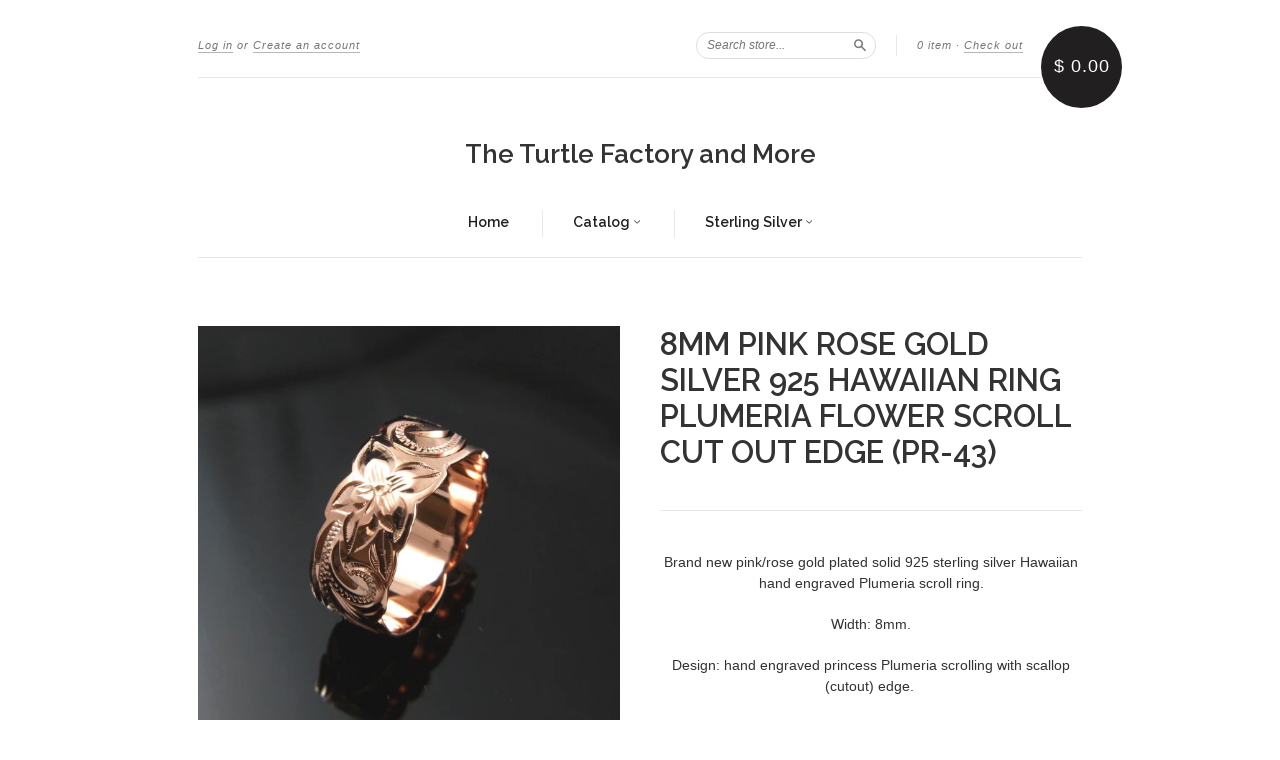

--- FILE ---
content_type: text/html; charset=utf-8
request_url: https://theturtlefactoryandmore.com/products/8mm-pink-rose-gold-silver-925-hawaiian-ring-plumeria-flower-scroll-cut-out-edge-pr-43
body_size: 15359
content:
<!doctype html>
<!--[if lt IE 7]> <html class="no-touch no-js lt-ie9 lt-ie8 lt-ie7" lang="en"> <![endif]-->
<!--[if IE 7]> <html class="no-touch no-js lt-ie9 lt-ie8" lang="en"> <![endif]-->
<!--[if IE 8]> <html class="no-touch no-js lt-ie9" lang="en"> <![endif]-->
<!--[if IE 9]> <html class="ie9 no-touch no-js"> <![endif]-->
<!--[if (gt IE 9)|!(IE)]><!--> <html class="no-touch no-js"> <!--<![endif]-->

<head>
  <meta charset="UTF-8">
  <meta http-equiv='X-UA-Compatible' content='IE=edge,chrome=1'>
  <link rel="shortcut icon" type="image/png" href="//theturtlefactoryandmore.com/cdn/shop/t/3/assets/favicon.png?15">

  <title>
    8MM PINK ROSE GOLD SILVER RING PLUMERIA SCROLL CUT EDGE &ndash; The Turtle Factory and More
  </title>

  
  <meta name="description" content="Brand new pink/rose gold plated solid 925 sterling silver Hawaiian hand engraved Plumeria scroll ring. Width: 8mm. Design: hand engraved princess Plumeria.">
  

  <link rel="canonical" href="https://theturtlefactoryandmore.com/products/8mm-pink-rose-gold-silver-925-hawaiian-ring-plumeria-flower-scroll-cut-out-edge-pr-43">
  <meta name="viewport" content="width=device-width,initial-scale=1">

  

  <meta property="og:type" content="product">
  <meta property="og:title" content="8MM PINK ROSE GOLD SILVER 925 HAWAIIAN RING PLUMERIA FLOWER SCROLL CUT OUT EDGE (PR-43)">
  <meta property="og:url" content="https://theturtlefactoryandmore.com/products/8mm-pink-rose-gold-silver-925-hawaiian-ring-plumeria-flower-scroll-cut-out-edge-pr-43">
  
  <meta property="og:image" content="http://theturtlefactoryandmore.com/cdn/shop/products/PR-43_grande.jpg?v=1456103579">
  <meta property="og:image:secure_url" content="https://theturtlefactoryandmore.com/cdn/shop/products/PR-43_grande.jpg?v=1456103579">
  
  <meta property="og:price:amount" content="52.95">
  <meta property="og:price:currency" content="USD">


  <meta property="og:description" content="Brand new pink/rose gold plated solid 925 sterling silver Hawaiian hand engraved Plumeria scroll ring. Width: 8mm. Design: hand engraved princess Plumeria.">

  <meta property="og:url" content="https://theturtlefactoryandmore.com/products/8mm-pink-rose-gold-silver-925-hawaiian-ring-plumeria-flower-scroll-cut-out-edge-pr-43">
  <meta property="og:site_name" content="The Turtle Factory and More">

  

<meta name="twitter:card" content="summary">


  <meta name="twitter:title" content="8MM PINK ROSE GOLD SILVER 925 HAWAIIAN RING PLUMERIA FLOWER SCROLL CUT OUT EDGE (PR-43)">
  <meta name="twitter:description" content="Brand new pink/rose gold plated solid 925 sterling silver Hawaiian hand engraved Plumeria scroll ring.Width: 8mm.Design: hand engraved pr...">
  <meta name="twitter:image" content="https://theturtlefactoryandmore.com/cdn/shop/products/PR-43_medium.jpg?v=1456103579">




  <link href="//theturtlefactoryandmore.com/cdn/shop/t/3/assets/style.scss.css?v=5731261073108834561750716117" rel="stylesheet" type="text/css" media="all" />

  <script>window.performance && window.performance.mark && window.performance.mark('shopify.content_for_header.start');</script><meta id="shopify-digital-wallet" name="shopify-digital-wallet" content="/11405422/digital_wallets/dialog">
<meta name="shopify-checkout-api-token" content="3db0b3cb73ee505b7f6fd2b0c116ee18">
<meta id="in-context-paypal-metadata" data-shop-id="11405422" data-venmo-supported="false" data-environment="production" data-locale="en_US" data-paypal-v4="true" data-currency="USD">
<link rel="alternate" type="application/json+oembed" href="https://theturtlefactoryandmore.com/products/8mm-pink-rose-gold-silver-925-hawaiian-ring-plumeria-flower-scroll-cut-out-edge-pr-43.oembed">
<script async="async" src="/checkouts/internal/preloads.js?locale=en-US"></script>
<link rel="preconnect" href="https://shop.app" crossorigin="anonymous">
<script async="async" src="https://shop.app/checkouts/internal/preloads.js?locale=en-US&shop_id=11405422" crossorigin="anonymous"></script>
<script id="apple-pay-shop-capabilities" type="application/json">{"shopId":11405422,"countryCode":"US","currencyCode":"USD","merchantCapabilities":["supports3DS"],"merchantId":"gid:\/\/shopify\/Shop\/11405422","merchantName":"The Turtle Factory and More","requiredBillingContactFields":["postalAddress","email"],"requiredShippingContactFields":["postalAddress","email"],"shippingType":"shipping","supportedNetworks":["visa","masterCard","amex","discover","elo","jcb"],"total":{"type":"pending","label":"The Turtle Factory and More","amount":"1.00"},"shopifyPaymentsEnabled":true,"supportsSubscriptions":true}</script>
<script id="shopify-features" type="application/json">{"accessToken":"3db0b3cb73ee505b7f6fd2b0c116ee18","betas":["rich-media-storefront-analytics"],"domain":"theturtlefactoryandmore.com","predictiveSearch":true,"shopId":11405422,"locale":"en"}</script>
<script>var Shopify = Shopify || {};
Shopify.shop = "the-turtle-factory-more.myshopify.com";
Shopify.locale = "en";
Shopify.currency = {"active":"USD","rate":"1.0"};
Shopify.country = "US";
Shopify.theme = {"name":"New Standard","id":90401735,"schema_name":null,"schema_version":null,"theme_store_id":429,"role":"main"};
Shopify.theme.handle = "null";
Shopify.theme.style = {"id":null,"handle":null};
Shopify.cdnHost = "theturtlefactoryandmore.com/cdn";
Shopify.routes = Shopify.routes || {};
Shopify.routes.root = "/";</script>
<script type="module">!function(o){(o.Shopify=o.Shopify||{}).modules=!0}(window);</script>
<script>!function(o){function n(){var o=[];function n(){o.push(Array.prototype.slice.apply(arguments))}return n.q=o,n}var t=o.Shopify=o.Shopify||{};t.loadFeatures=n(),t.autoloadFeatures=n()}(window);</script>
<script>
  window.ShopifyPay = window.ShopifyPay || {};
  window.ShopifyPay.apiHost = "shop.app\/pay";
  window.ShopifyPay.redirectState = null;
</script>
<script id="shop-js-analytics" type="application/json">{"pageType":"product"}</script>
<script defer="defer" async type="module" src="//theturtlefactoryandmore.com/cdn/shopifycloud/shop-js/modules/v2/client.init-shop-cart-sync_CGREiBkR.en.esm.js"></script>
<script defer="defer" async type="module" src="//theturtlefactoryandmore.com/cdn/shopifycloud/shop-js/modules/v2/chunk.common_Bt2Up4BP.esm.js"></script>
<script type="module">
  await import("//theturtlefactoryandmore.com/cdn/shopifycloud/shop-js/modules/v2/client.init-shop-cart-sync_CGREiBkR.en.esm.js");
await import("//theturtlefactoryandmore.com/cdn/shopifycloud/shop-js/modules/v2/chunk.common_Bt2Up4BP.esm.js");

  window.Shopify.SignInWithShop?.initShopCartSync?.({"fedCMEnabled":true,"windoidEnabled":true});

</script>
<script>
  window.Shopify = window.Shopify || {};
  if (!window.Shopify.featureAssets) window.Shopify.featureAssets = {};
  window.Shopify.featureAssets['shop-js'] = {"shop-cart-sync":["modules/v2/client.shop-cart-sync_CQNAmp__.en.esm.js","modules/v2/chunk.common_Bt2Up4BP.esm.js"],"init-windoid":["modules/v2/client.init-windoid_BMafEeJe.en.esm.js","modules/v2/chunk.common_Bt2Up4BP.esm.js"],"shop-cash-offers":["modules/v2/client.shop-cash-offers_3d66YIS3.en.esm.js","modules/v2/chunk.common_Bt2Up4BP.esm.js","modules/v2/chunk.modal_Dk0o9ppo.esm.js"],"init-fed-cm":["modules/v2/client.init-fed-cm_B-WG4sqw.en.esm.js","modules/v2/chunk.common_Bt2Up4BP.esm.js"],"shop-toast-manager":["modules/v2/client.shop-toast-manager_DhuhblEJ.en.esm.js","modules/v2/chunk.common_Bt2Up4BP.esm.js"],"shop-button":["modules/v2/client.shop-button_B5xLHL5j.en.esm.js","modules/v2/chunk.common_Bt2Up4BP.esm.js"],"avatar":["modules/v2/client.avatar_BTnouDA3.en.esm.js"],"init-shop-email-lookup-coordinator":["modules/v2/client.init-shop-email-lookup-coordinator_hqFayTDE.en.esm.js","modules/v2/chunk.common_Bt2Up4BP.esm.js"],"init-shop-cart-sync":["modules/v2/client.init-shop-cart-sync_CGREiBkR.en.esm.js","modules/v2/chunk.common_Bt2Up4BP.esm.js"],"shop-login-button":["modules/v2/client.shop-login-button_g5QkWrqe.en.esm.js","modules/v2/chunk.common_Bt2Up4BP.esm.js","modules/v2/chunk.modal_Dk0o9ppo.esm.js"],"pay-button":["modules/v2/client.pay-button_Cuf0bNvL.en.esm.js","modules/v2/chunk.common_Bt2Up4BP.esm.js"],"init-shop-for-new-customer-accounts":["modules/v2/client.init-shop-for-new-customer-accounts_Bxwhl6__.en.esm.js","modules/v2/client.shop-login-button_g5QkWrqe.en.esm.js","modules/v2/chunk.common_Bt2Up4BP.esm.js","modules/v2/chunk.modal_Dk0o9ppo.esm.js"],"init-customer-accounts-sign-up":["modules/v2/client.init-customer-accounts-sign-up_al3d1WE3.en.esm.js","modules/v2/client.shop-login-button_g5QkWrqe.en.esm.js","modules/v2/chunk.common_Bt2Up4BP.esm.js","modules/v2/chunk.modal_Dk0o9ppo.esm.js"],"shop-follow-button":["modules/v2/client.shop-follow-button_B9MutJJO.en.esm.js","modules/v2/chunk.common_Bt2Up4BP.esm.js","modules/v2/chunk.modal_Dk0o9ppo.esm.js"],"checkout-modal":["modules/v2/client.checkout-modal_OBPaeP-J.en.esm.js","modules/v2/chunk.common_Bt2Up4BP.esm.js","modules/v2/chunk.modal_Dk0o9ppo.esm.js"],"init-customer-accounts":["modules/v2/client.init-customer-accounts_Brxa5h1K.en.esm.js","modules/v2/client.shop-login-button_g5QkWrqe.en.esm.js","modules/v2/chunk.common_Bt2Up4BP.esm.js","modules/v2/chunk.modal_Dk0o9ppo.esm.js"],"lead-capture":["modules/v2/client.lead-capture_BBBv1Qpe.en.esm.js","modules/v2/chunk.common_Bt2Up4BP.esm.js","modules/v2/chunk.modal_Dk0o9ppo.esm.js"],"shop-login":["modules/v2/client.shop-login_DoNRI_y4.en.esm.js","modules/v2/chunk.common_Bt2Up4BP.esm.js","modules/v2/chunk.modal_Dk0o9ppo.esm.js"],"payment-terms":["modules/v2/client.payment-terms_BlOJedZ2.en.esm.js","modules/v2/chunk.common_Bt2Up4BP.esm.js","modules/v2/chunk.modal_Dk0o9ppo.esm.js"]};
</script>
<script id="__st">var __st={"a":11405422,"offset":-18000,"reqid":"1d98dcce-7af3-40e7-9e0b-81ef1e8bead9-1762751388","pageurl":"theturtlefactoryandmore.com\/products\/8mm-pink-rose-gold-silver-925-hawaiian-ring-plumeria-flower-scroll-cut-out-edge-pr-43","u":"bad0e3871f70","p":"product","rtyp":"product","rid":5302221767};</script>
<script>window.ShopifyPaypalV4VisibilityTracking = true;</script>
<script id="captcha-bootstrap">!function(){'use strict';const t='contact',e='account',n='new_comment',o=[[t,t],['blogs',n],['comments',n],[t,'customer']],c=[[e,'customer_login'],[e,'guest_login'],[e,'recover_customer_password'],[e,'create_customer']],r=t=>t.map((([t,e])=>`form[action*='/${t}']:not([data-nocaptcha='true']) input[name='form_type'][value='${e}']`)).join(','),a=t=>()=>t?[...document.querySelectorAll(t)].map((t=>t.form)):[];function s(){const t=[...o],e=r(t);return a(e)}const i='password',u='form_key',d=['recaptcha-v3-token','g-recaptcha-response','h-captcha-response',i],f=()=>{try{return window.sessionStorage}catch{return}},m='__shopify_v',_=t=>t.elements[u];function p(t,e,n=!1){try{const o=window.sessionStorage,c=JSON.parse(o.getItem(e)),{data:r}=function(t){const{data:e,action:n}=t;return t[m]||n?{data:e,action:n}:{data:t,action:n}}(c);for(const[e,n]of Object.entries(r))t.elements[e]&&(t.elements[e].value=n);n&&o.removeItem(e)}catch(o){console.error('form repopulation failed',{error:o})}}const l='form_type',E='cptcha';function T(t){t.dataset[E]=!0}const w=window,h=w.document,L='Shopify',v='ce_forms',y='captcha';let A=!1;((t,e)=>{const n=(g='f06e6c50-85a8-45c8-87d0-21a2b65856fe',I='https://cdn.shopify.com/shopifycloud/storefront-forms-hcaptcha/ce_storefront_forms_captcha_hcaptcha.v1.5.2.iife.js',D={infoText:'Protected by hCaptcha',privacyText:'Privacy',termsText:'Terms'},(t,e,n)=>{const o=w[L][v],c=o.bindForm;if(c)return c(t,g,e,D).then(n);var r;o.q.push([[t,g,e,D],n]),r=I,A||(h.body.append(Object.assign(h.createElement('script'),{id:'captcha-provider',async:!0,src:r})),A=!0)});var g,I,D;w[L]=w[L]||{},w[L][v]=w[L][v]||{},w[L][v].q=[],w[L][y]=w[L][y]||{},w[L][y].protect=function(t,e){n(t,void 0,e),T(t)},Object.freeze(w[L][y]),function(t,e,n,w,h,L){const[v,y,A,g]=function(t,e,n){const i=e?o:[],u=t?c:[],d=[...i,...u],f=r(d),m=r(i),_=r(d.filter((([t,e])=>n.includes(e))));return[a(f),a(m),a(_),s()]}(w,h,L),I=t=>{const e=t.target;return e instanceof HTMLFormElement?e:e&&e.form},D=t=>v().includes(t);t.addEventListener('submit',(t=>{const e=I(t);if(!e)return;const n=D(e)&&!e.dataset.hcaptchaBound&&!e.dataset.recaptchaBound,o=_(e),c=g().includes(e)&&(!o||!o.value);(n||c)&&t.preventDefault(),c&&!n&&(function(t){try{if(!f())return;!function(t){const e=f();if(!e)return;const n=_(t);if(!n)return;const o=n.value;o&&e.removeItem(o)}(t);const e=Array.from(Array(32),(()=>Math.random().toString(36)[2])).join('');!function(t,e){_(t)||t.append(Object.assign(document.createElement('input'),{type:'hidden',name:u})),t.elements[u].value=e}(t,e),function(t,e){const n=f();if(!n)return;const o=[...t.querySelectorAll(`input[type='${i}']`)].map((({name:t})=>t)),c=[...d,...o],r={};for(const[a,s]of new FormData(t).entries())c.includes(a)||(r[a]=s);n.setItem(e,JSON.stringify({[m]:1,action:t.action,data:r}))}(t,e)}catch(e){console.error('failed to persist form',e)}}(e),e.submit())}));const S=(t,e)=>{t&&!t.dataset[E]&&(n(t,e.some((e=>e===t))),T(t))};for(const o of['focusin','change'])t.addEventListener(o,(t=>{const e=I(t);D(e)&&S(e,y())}));const B=e.get('form_key'),M=e.get(l),P=B&&M;t.addEventListener('DOMContentLoaded',(()=>{const t=y();if(P)for(const e of t)e.elements[l].value===M&&p(e,B);[...new Set([...A(),...v().filter((t=>'true'===t.dataset.shopifyCaptcha))])].forEach((e=>S(e,t)))}))}(h,new URLSearchParams(w.location.search),n,t,e,['guest_login'])})(!0,!0)}();</script>
<script integrity="sha256-52AcMU7V7pcBOXWImdc/TAGTFKeNjmkeM1Pvks/DTgc=" data-source-attribution="shopify.loadfeatures" defer="defer" src="//theturtlefactoryandmore.com/cdn/shopifycloud/storefront/assets/storefront/load_feature-81c60534.js" crossorigin="anonymous"></script>
<script crossorigin="anonymous" defer="defer" src="//theturtlefactoryandmore.com/cdn/shopifycloud/storefront/assets/shopify_pay/storefront-65b4c6d7.js?v=20250812"></script>
<script data-source-attribution="shopify.dynamic_checkout.dynamic.init">var Shopify=Shopify||{};Shopify.PaymentButton=Shopify.PaymentButton||{isStorefrontPortableWallets:!0,init:function(){window.Shopify.PaymentButton.init=function(){};var t=document.createElement("script");t.src="https://theturtlefactoryandmore.com/cdn/shopifycloud/portable-wallets/latest/portable-wallets.en.js",t.type="module",document.head.appendChild(t)}};
</script>
<script data-source-attribution="shopify.dynamic_checkout.buyer_consent">
  function portableWalletsHideBuyerConsent(e){var t=document.getElementById("shopify-buyer-consent"),n=document.getElementById("shopify-subscription-policy-button");t&&n&&(t.classList.add("hidden"),t.setAttribute("aria-hidden","true"),n.removeEventListener("click",e))}function portableWalletsShowBuyerConsent(e){var t=document.getElementById("shopify-buyer-consent"),n=document.getElementById("shopify-subscription-policy-button");t&&n&&(t.classList.remove("hidden"),t.removeAttribute("aria-hidden"),n.addEventListener("click",e))}window.Shopify?.PaymentButton&&(window.Shopify.PaymentButton.hideBuyerConsent=portableWalletsHideBuyerConsent,window.Shopify.PaymentButton.showBuyerConsent=portableWalletsShowBuyerConsent);
</script>
<script data-source-attribution="shopify.dynamic_checkout.cart.bootstrap">document.addEventListener("DOMContentLoaded",(function(){function t(){return document.querySelector("shopify-accelerated-checkout-cart, shopify-accelerated-checkout")}if(t())Shopify.PaymentButton.init();else{new MutationObserver((function(e,n){t()&&(Shopify.PaymentButton.init(),n.disconnect())})).observe(document.body,{childList:!0,subtree:!0})}}));
</script>
<link id="shopify-accelerated-checkout-styles" rel="stylesheet" media="screen" href="https://theturtlefactoryandmore.com/cdn/shopifycloud/portable-wallets/latest/accelerated-checkout-backwards-compat.css" crossorigin="anonymous">
<style id="shopify-accelerated-checkout-cart">
        #shopify-buyer-consent {
  margin-top: 1em;
  display: inline-block;
  width: 100%;
}

#shopify-buyer-consent.hidden {
  display: none;
}

#shopify-subscription-policy-button {
  background: none;
  border: none;
  padding: 0;
  text-decoration: underline;
  font-size: inherit;
  cursor: pointer;
}

#shopify-subscription-policy-button::before {
  box-shadow: none;
}

      </style>

<script>window.performance && window.performance.mark && window.performance.mark('shopify.content_for_header.end');</script>

  

<!--[if lt IE 9]>
<script src="//cdnjs.cloudflare.com/ajax/libs/html5shiv/3.7.2/html5shiv.min.js" type="text/javascript"></script>
<script src="//theturtlefactoryandmore.com/cdn/shop/t/3/assets/respond.min.js?v=52248677837542619231453744961" type="text/javascript"></script>
<link href="//theturtlefactoryandmore.com/cdn/shop/t/3/assets/respond-proxy.html" id="respond-proxy" rel="respond-proxy" />
<link href="//theturtlefactoryandmore.com/search?q=23c0f20dab0a95023226f48e24d52ed6" id="respond-redirect" rel="respond-redirect" />
<script src="//theturtlefactoryandmore.com/search?q=23c0f20dab0a95023226f48e24d52ed6" type="text/javascript"></script>
<![endif]-->
<!--[if lt IE 8]>
<script src="//theturtlefactoryandmore.com/cdn/shop/t/3/assets/json2.js?v=154133857350868653501453744961" type="text/javascript"></script>
<![endif]-->



  

  
    
    
    <link href="//fonts.googleapis.com/css?family=Raleway:600" rel="stylesheet" type="text/css" media="all" />
  


  




  <script src="//ajax.googleapis.com/ajax/libs/jquery/1.11.0/jquery.min.js" type="text/javascript"></script>
  <script src="//theturtlefactoryandmore.com/cdn/shop/t/3/assets/modernizr.min.js?v=26620055551102246001453744961" type="text/javascript"></script>

  

<link href="https://monorail-edge.shopifysvc.com" rel="dns-prefetch">
<script>(function(){if ("sendBeacon" in navigator && "performance" in window) {try {var session_token_from_headers = performance.getEntriesByType('navigation')[0].serverTiming.find(x => x.name == '_s').description;} catch {var session_token_from_headers = undefined;}var session_cookie_matches = document.cookie.match(/_shopify_s=([^;]*)/);var session_token_from_cookie = session_cookie_matches && session_cookie_matches.length === 2 ? session_cookie_matches[1] : "";var session_token = session_token_from_headers || session_token_from_cookie || "";function handle_abandonment_event(e) {var entries = performance.getEntries().filter(function(entry) {return /monorail-edge.shopifysvc.com/.test(entry.name);});if (!window.abandonment_tracked && entries.length === 0) {window.abandonment_tracked = true;var currentMs = Date.now();var navigation_start = performance.timing.navigationStart;var payload = {shop_id: 11405422,url: window.location.href,navigation_start,duration: currentMs - navigation_start,session_token,page_type: "product"};window.navigator.sendBeacon("https://monorail-edge.shopifysvc.com/v1/produce", JSON.stringify({schema_id: "online_store_buyer_site_abandonment/1.1",payload: payload,metadata: {event_created_at_ms: currentMs,event_sent_at_ms: currentMs}}));}}window.addEventListener('pagehide', handle_abandonment_event);}}());</script>
<script id="web-pixels-manager-setup">(function e(e,d,r,n,o){if(void 0===o&&(o={}),!Boolean(null===(a=null===(i=window.Shopify)||void 0===i?void 0:i.analytics)||void 0===a?void 0:a.replayQueue)){var i,a;window.Shopify=window.Shopify||{};var t=window.Shopify;t.analytics=t.analytics||{};var s=t.analytics;s.replayQueue=[],s.publish=function(e,d,r){return s.replayQueue.push([e,d,r]),!0};try{self.performance.mark("wpm:start")}catch(e){}var l=function(){var e={modern:/Edge?\/(1{2}[4-9]|1[2-9]\d|[2-9]\d{2}|\d{4,})\.\d+(\.\d+|)|Firefox\/(1{2}[4-9]|1[2-9]\d|[2-9]\d{2}|\d{4,})\.\d+(\.\d+|)|Chrom(ium|e)\/(9{2}|\d{3,})\.\d+(\.\d+|)|(Maci|X1{2}).+ Version\/(15\.\d+|(1[6-9]|[2-9]\d|\d{3,})\.\d+)([,.]\d+|)( \(\w+\)|)( Mobile\/\w+|) Safari\/|Chrome.+OPR\/(9{2}|\d{3,})\.\d+\.\d+|(CPU[ +]OS|iPhone[ +]OS|CPU[ +]iPhone|CPU IPhone OS|CPU iPad OS)[ +]+(15[._]\d+|(1[6-9]|[2-9]\d|\d{3,})[._]\d+)([._]\d+|)|Android:?[ /-](13[3-9]|1[4-9]\d|[2-9]\d{2}|\d{4,})(\.\d+|)(\.\d+|)|Android.+Firefox\/(13[5-9]|1[4-9]\d|[2-9]\d{2}|\d{4,})\.\d+(\.\d+|)|Android.+Chrom(ium|e)\/(13[3-9]|1[4-9]\d|[2-9]\d{2}|\d{4,})\.\d+(\.\d+|)|SamsungBrowser\/([2-9]\d|\d{3,})\.\d+/,legacy:/Edge?\/(1[6-9]|[2-9]\d|\d{3,})\.\d+(\.\d+|)|Firefox\/(5[4-9]|[6-9]\d|\d{3,})\.\d+(\.\d+|)|Chrom(ium|e)\/(5[1-9]|[6-9]\d|\d{3,})\.\d+(\.\d+|)([\d.]+$|.*Safari\/(?![\d.]+ Edge\/[\d.]+$))|(Maci|X1{2}).+ Version\/(10\.\d+|(1[1-9]|[2-9]\d|\d{3,})\.\d+)([,.]\d+|)( \(\w+\)|)( Mobile\/\w+|) Safari\/|Chrome.+OPR\/(3[89]|[4-9]\d|\d{3,})\.\d+\.\d+|(CPU[ +]OS|iPhone[ +]OS|CPU[ +]iPhone|CPU IPhone OS|CPU iPad OS)[ +]+(10[._]\d+|(1[1-9]|[2-9]\d|\d{3,})[._]\d+)([._]\d+|)|Android:?[ /-](13[3-9]|1[4-9]\d|[2-9]\d{2}|\d{4,})(\.\d+|)(\.\d+|)|Mobile Safari.+OPR\/([89]\d|\d{3,})\.\d+\.\d+|Android.+Firefox\/(13[5-9]|1[4-9]\d|[2-9]\d{2}|\d{4,})\.\d+(\.\d+|)|Android.+Chrom(ium|e)\/(13[3-9]|1[4-9]\d|[2-9]\d{2}|\d{4,})\.\d+(\.\d+|)|Android.+(UC? ?Browser|UCWEB|U3)[ /]?(15\.([5-9]|\d{2,})|(1[6-9]|[2-9]\d|\d{3,})\.\d+)\.\d+|SamsungBrowser\/(5\.\d+|([6-9]|\d{2,})\.\d+)|Android.+MQ{2}Browser\/(14(\.(9|\d{2,})|)|(1[5-9]|[2-9]\d|\d{3,})(\.\d+|))(\.\d+|)|K[Aa][Ii]OS\/(3\.\d+|([4-9]|\d{2,})\.\d+)(\.\d+|)/},d=e.modern,r=e.legacy,n=navigator.userAgent;return n.match(d)?"modern":n.match(r)?"legacy":"unknown"}(),u="modern"===l?"modern":"legacy",c=(null!=n?n:{modern:"",legacy:""})[u],f=function(e){return[e.baseUrl,"/wpm","/b",e.hashVersion,"modern"===e.buildTarget?"m":"l",".js"].join("")}({baseUrl:d,hashVersion:r,buildTarget:u}),m=function(e){var d=e.version,r=e.bundleTarget,n=e.surface,o=e.pageUrl,i=e.monorailEndpoint;return{emit:function(e){var a=e.status,t=e.errorMsg,s=(new Date).getTime(),l=JSON.stringify({metadata:{event_sent_at_ms:s},events:[{schema_id:"web_pixels_manager_load/3.1",payload:{version:d,bundle_target:r,page_url:o,status:a,surface:n,error_msg:t},metadata:{event_created_at_ms:s}}]});if(!i)return console&&console.warn&&console.warn("[Web Pixels Manager] No Monorail endpoint provided, skipping logging."),!1;try{return self.navigator.sendBeacon.bind(self.navigator)(i,l)}catch(e){}var u=new XMLHttpRequest;try{return u.open("POST",i,!0),u.setRequestHeader("Content-Type","text/plain"),u.send(l),!0}catch(e){return console&&console.warn&&console.warn("[Web Pixels Manager] Got an unhandled error while logging to Monorail."),!1}}}}({version:r,bundleTarget:l,surface:e.surface,pageUrl:self.location.href,monorailEndpoint:e.monorailEndpoint});try{o.browserTarget=l,function(e){var d=e.src,r=e.async,n=void 0===r||r,o=e.onload,i=e.onerror,a=e.sri,t=e.scriptDataAttributes,s=void 0===t?{}:t,l=document.createElement("script"),u=document.querySelector("head"),c=document.querySelector("body");if(l.async=n,l.src=d,a&&(l.integrity=a,l.crossOrigin="anonymous"),s)for(var f in s)if(Object.prototype.hasOwnProperty.call(s,f))try{l.dataset[f]=s[f]}catch(e){}if(o&&l.addEventListener("load",o),i&&l.addEventListener("error",i),u)u.appendChild(l);else{if(!c)throw new Error("Did not find a head or body element to append the script");c.appendChild(l)}}({src:f,async:!0,onload:function(){if(!function(){var e,d;return Boolean(null===(d=null===(e=window.Shopify)||void 0===e?void 0:e.analytics)||void 0===d?void 0:d.initialized)}()){var d=window.webPixelsManager.init(e)||void 0;if(d){var r=window.Shopify.analytics;r.replayQueue.forEach((function(e){var r=e[0],n=e[1],o=e[2];d.publishCustomEvent(r,n,o)})),r.replayQueue=[],r.publish=d.publishCustomEvent,r.visitor=d.visitor,r.initialized=!0}}},onerror:function(){return m.emit({status:"failed",errorMsg:"".concat(f," has failed to load")})},sri:function(e){var d=/^sha384-[A-Za-z0-9+/=]+$/;return"string"==typeof e&&d.test(e)}(c)?c:"",scriptDataAttributes:o}),m.emit({status:"loading"})}catch(e){m.emit({status:"failed",errorMsg:(null==e?void 0:e.message)||"Unknown error"})}}})({shopId: 11405422,storefrontBaseUrl: "https://theturtlefactoryandmore.com",extensionsBaseUrl: "https://extensions.shopifycdn.com/cdn/shopifycloud/web-pixels-manager",monorailEndpoint: "https://monorail-edge.shopifysvc.com/unstable/produce_batch",surface: "storefront-renderer",enabledBetaFlags: ["2dca8a86"],webPixelsConfigList: [{"id":"148570399","eventPayloadVersion":"v1","runtimeContext":"LAX","scriptVersion":"1","type":"CUSTOM","privacyPurposes":["ANALYTICS"],"name":"Google Analytics tag (migrated)"},{"id":"shopify-app-pixel","configuration":"{}","eventPayloadVersion":"v1","runtimeContext":"STRICT","scriptVersion":"0450","apiClientId":"shopify-pixel","type":"APP","privacyPurposes":["ANALYTICS","MARKETING"]},{"id":"shopify-custom-pixel","eventPayloadVersion":"v1","runtimeContext":"LAX","scriptVersion":"0450","apiClientId":"shopify-pixel","type":"CUSTOM","privacyPurposes":["ANALYTICS","MARKETING"]}],isMerchantRequest: false,initData: {"shop":{"name":"The Turtle Factory and More","paymentSettings":{"currencyCode":"USD"},"myshopifyDomain":"the-turtle-factory-more.myshopify.com","countryCode":"US","storefrontUrl":"https:\/\/theturtlefactoryandmore.com"},"customer":null,"cart":null,"checkout":null,"productVariants":[{"price":{"amount":52.95,"currencyCode":"USD"},"product":{"title":"8MM PINK ROSE GOLD SILVER 925 HAWAIIAN RING PLUMERIA FLOWER SCROLL CUT OUT EDGE (PR-43)","vendor":"Arthur","id":"5302221767","untranslatedTitle":"8MM PINK ROSE GOLD SILVER 925 HAWAIIAN RING PLUMERIA FLOWER SCROLL CUT OUT EDGE (PR-43)","url":"\/products\/8mm-pink-rose-gold-silver-925-hawaiian-ring-plumeria-flower-scroll-cut-out-edge-pr-43","type":"Sterling Silver Rings"},"id":"16401861511","image":{"src":"\/\/theturtlefactoryandmore.com\/cdn\/shop\/products\/PR-43.jpg?v=1456103579"},"sku":"PR-43","title":"3","untranslatedTitle":"3"},{"price":{"amount":52.95,"currencyCode":"USD"},"product":{"title":"8MM PINK ROSE GOLD SILVER 925 HAWAIIAN RING PLUMERIA FLOWER SCROLL CUT OUT EDGE (PR-43)","vendor":"Arthur","id":"5302221767","untranslatedTitle":"8MM PINK ROSE GOLD SILVER 925 HAWAIIAN RING PLUMERIA FLOWER SCROLL CUT OUT EDGE (PR-43)","url":"\/products\/8mm-pink-rose-gold-silver-925-hawaiian-ring-plumeria-flower-scroll-cut-out-edge-pr-43","type":"Sterling Silver Rings"},"id":"16401998535","image":{"src":"\/\/theturtlefactoryandmore.com\/cdn\/shop\/products\/PR-43.jpg?v=1456103579"},"sku":"PR-43","title":"3.5","untranslatedTitle":"3.5"},{"price":{"amount":52.95,"currencyCode":"USD"},"product":{"title":"8MM PINK ROSE GOLD SILVER 925 HAWAIIAN RING PLUMERIA FLOWER SCROLL CUT OUT EDGE (PR-43)","vendor":"Arthur","id":"5302221767","untranslatedTitle":"8MM PINK ROSE GOLD SILVER 925 HAWAIIAN RING PLUMERIA FLOWER SCROLL CUT OUT EDGE (PR-43)","url":"\/products\/8mm-pink-rose-gold-silver-925-hawaiian-ring-plumeria-flower-scroll-cut-out-edge-pr-43","type":"Sterling Silver Rings"},"id":"16401998599","image":{"src":"\/\/theturtlefactoryandmore.com\/cdn\/shop\/products\/PR-43.jpg?v=1456103579"},"sku":"PR-43","title":"4","untranslatedTitle":"4"},{"price":{"amount":52.95,"currencyCode":"USD"},"product":{"title":"8MM PINK ROSE GOLD SILVER 925 HAWAIIAN RING PLUMERIA FLOWER SCROLL CUT OUT EDGE (PR-43)","vendor":"Arthur","id":"5302221767","untranslatedTitle":"8MM PINK ROSE GOLD SILVER 925 HAWAIIAN RING PLUMERIA FLOWER SCROLL CUT OUT EDGE (PR-43)","url":"\/products\/8mm-pink-rose-gold-silver-925-hawaiian-ring-plumeria-flower-scroll-cut-out-edge-pr-43","type":"Sterling Silver Rings"},"id":"16401998663","image":{"src":"\/\/theturtlefactoryandmore.com\/cdn\/shop\/products\/PR-43.jpg?v=1456103579"},"sku":"PR-43","title":"4.5","untranslatedTitle":"4.5"},{"price":{"amount":52.95,"currencyCode":"USD"},"product":{"title":"8MM PINK ROSE GOLD SILVER 925 HAWAIIAN RING PLUMERIA FLOWER SCROLL CUT OUT EDGE (PR-43)","vendor":"Arthur","id":"5302221767","untranslatedTitle":"8MM PINK ROSE GOLD SILVER 925 HAWAIIAN RING PLUMERIA FLOWER SCROLL CUT OUT EDGE (PR-43)","url":"\/products\/8mm-pink-rose-gold-silver-925-hawaiian-ring-plumeria-flower-scroll-cut-out-edge-pr-43","type":"Sterling Silver Rings"},"id":"16401998727","image":{"src":"\/\/theturtlefactoryandmore.com\/cdn\/shop\/products\/PR-43.jpg?v=1456103579"},"sku":"PR-43","title":"5","untranslatedTitle":"5"},{"price":{"amount":52.95,"currencyCode":"USD"},"product":{"title":"8MM PINK ROSE GOLD SILVER 925 HAWAIIAN RING PLUMERIA FLOWER SCROLL CUT OUT EDGE (PR-43)","vendor":"Arthur","id":"5302221767","untranslatedTitle":"8MM PINK ROSE GOLD SILVER 925 HAWAIIAN RING PLUMERIA FLOWER SCROLL CUT OUT EDGE (PR-43)","url":"\/products\/8mm-pink-rose-gold-silver-925-hawaiian-ring-plumeria-flower-scroll-cut-out-edge-pr-43","type":"Sterling Silver Rings"},"id":"16401998791","image":{"src":"\/\/theturtlefactoryandmore.com\/cdn\/shop\/products\/PR-43.jpg?v=1456103579"},"sku":"PR-43","title":"5.5","untranslatedTitle":"5.5"},{"price":{"amount":52.95,"currencyCode":"USD"},"product":{"title":"8MM PINK ROSE GOLD SILVER 925 HAWAIIAN RING PLUMERIA FLOWER SCROLL CUT OUT EDGE (PR-43)","vendor":"Arthur","id":"5302221767","untranslatedTitle":"8MM PINK ROSE GOLD SILVER 925 HAWAIIAN RING PLUMERIA FLOWER SCROLL CUT OUT EDGE (PR-43)","url":"\/products\/8mm-pink-rose-gold-silver-925-hawaiian-ring-plumeria-flower-scroll-cut-out-edge-pr-43","type":"Sterling Silver Rings"},"id":"16401998855","image":{"src":"\/\/theturtlefactoryandmore.com\/cdn\/shop\/products\/PR-43.jpg?v=1456103579"},"sku":"PR-43","title":"6","untranslatedTitle":"6"},{"price":{"amount":52.95,"currencyCode":"USD"},"product":{"title":"8MM PINK ROSE GOLD SILVER 925 HAWAIIAN RING PLUMERIA FLOWER SCROLL CUT OUT EDGE (PR-43)","vendor":"Arthur","id":"5302221767","untranslatedTitle":"8MM PINK ROSE GOLD SILVER 925 HAWAIIAN RING PLUMERIA FLOWER SCROLL CUT OUT EDGE (PR-43)","url":"\/products\/8mm-pink-rose-gold-silver-925-hawaiian-ring-plumeria-flower-scroll-cut-out-edge-pr-43","type":"Sterling Silver Rings"},"id":"16401998919","image":{"src":"\/\/theturtlefactoryandmore.com\/cdn\/shop\/products\/PR-43.jpg?v=1456103579"},"sku":"PR-43","title":"6.5","untranslatedTitle":"6.5"},{"price":{"amount":52.95,"currencyCode":"USD"},"product":{"title":"8MM PINK ROSE GOLD SILVER 925 HAWAIIAN RING PLUMERIA FLOWER SCROLL CUT OUT EDGE (PR-43)","vendor":"Arthur","id":"5302221767","untranslatedTitle":"8MM PINK ROSE GOLD SILVER 925 HAWAIIAN RING PLUMERIA FLOWER SCROLL CUT OUT EDGE (PR-43)","url":"\/products\/8mm-pink-rose-gold-silver-925-hawaiian-ring-plumeria-flower-scroll-cut-out-edge-pr-43","type":"Sterling Silver Rings"},"id":"16401998983","image":{"src":"\/\/theturtlefactoryandmore.com\/cdn\/shop\/products\/PR-43.jpg?v=1456103579"},"sku":"PR-43","title":"7","untranslatedTitle":"7"},{"price":{"amount":52.95,"currencyCode":"USD"},"product":{"title":"8MM PINK ROSE GOLD SILVER 925 HAWAIIAN RING PLUMERIA FLOWER SCROLL CUT OUT EDGE (PR-43)","vendor":"Arthur","id":"5302221767","untranslatedTitle":"8MM PINK ROSE GOLD SILVER 925 HAWAIIAN RING PLUMERIA FLOWER SCROLL CUT OUT EDGE (PR-43)","url":"\/products\/8mm-pink-rose-gold-silver-925-hawaiian-ring-plumeria-flower-scroll-cut-out-edge-pr-43","type":"Sterling Silver Rings"},"id":"16401999047","image":{"src":"\/\/theturtlefactoryandmore.com\/cdn\/shop\/products\/PR-43.jpg?v=1456103579"},"sku":"PR-43","title":"7.5","untranslatedTitle":"7.5"},{"price":{"amount":52.95,"currencyCode":"USD"},"product":{"title":"8MM PINK ROSE GOLD SILVER 925 HAWAIIAN RING PLUMERIA FLOWER SCROLL CUT OUT EDGE (PR-43)","vendor":"Arthur","id":"5302221767","untranslatedTitle":"8MM PINK ROSE GOLD SILVER 925 HAWAIIAN RING PLUMERIA FLOWER SCROLL CUT OUT EDGE (PR-43)","url":"\/products\/8mm-pink-rose-gold-silver-925-hawaiian-ring-plumeria-flower-scroll-cut-out-edge-pr-43","type":"Sterling Silver Rings"},"id":"16401999111","image":{"src":"\/\/theturtlefactoryandmore.com\/cdn\/shop\/products\/PR-43.jpg?v=1456103579"},"sku":"PR-43","title":"8","untranslatedTitle":"8"},{"price":{"amount":52.95,"currencyCode":"USD"},"product":{"title":"8MM PINK ROSE GOLD SILVER 925 HAWAIIAN RING PLUMERIA FLOWER SCROLL CUT OUT EDGE (PR-43)","vendor":"Arthur","id":"5302221767","untranslatedTitle":"8MM PINK ROSE GOLD SILVER 925 HAWAIIAN RING PLUMERIA FLOWER SCROLL CUT OUT EDGE (PR-43)","url":"\/products\/8mm-pink-rose-gold-silver-925-hawaiian-ring-plumeria-flower-scroll-cut-out-edge-pr-43","type":"Sterling Silver Rings"},"id":"16401999175","image":{"src":"\/\/theturtlefactoryandmore.com\/cdn\/shop\/products\/PR-43.jpg?v=1456103579"},"sku":"PR-43","title":"8.5","untranslatedTitle":"8.5"},{"price":{"amount":54.95,"currencyCode":"USD"},"product":{"title":"8MM PINK ROSE GOLD SILVER 925 HAWAIIAN RING PLUMERIA FLOWER SCROLL CUT OUT EDGE (PR-43)","vendor":"Arthur","id":"5302221767","untranslatedTitle":"8MM PINK ROSE GOLD SILVER 925 HAWAIIAN RING PLUMERIA FLOWER SCROLL CUT OUT EDGE (PR-43)","url":"\/products\/8mm-pink-rose-gold-silver-925-hawaiian-ring-plumeria-flower-scroll-cut-out-edge-pr-43","type":"Sterling Silver Rings"},"id":"16401999239","image":{"src":"\/\/theturtlefactoryandmore.com\/cdn\/shop\/products\/PR-43.jpg?v=1456103579"},"sku":"PR-43","title":"9","untranslatedTitle":"9"},{"price":{"amount":45495.0,"currencyCode":"USD"},"product":{"title":"8MM PINK ROSE GOLD SILVER 925 HAWAIIAN RING PLUMERIA FLOWER SCROLL CUT OUT EDGE (PR-43)","vendor":"Arthur","id":"5302221767","untranslatedTitle":"8MM PINK ROSE GOLD SILVER 925 HAWAIIAN RING PLUMERIA FLOWER SCROLL CUT OUT EDGE (PR-43)","url":"\/products\/8mm-pink-rose-gold-silver-925-hawaiian-ring-plumeria-flower-scroll-cut-out-edge-pr-43","type":"Sterling Silver Rings"},"id":"16401999367","image":{"src":"\/\/theturtlefactoryandmore.com\/cdn\/shop\/products\/PR-43.jpg?v=1456103579"},"sku":"PR-43","title":"9.5","untranslatedTitle":"9.5"},{"price":{"amount":54.95,"currencyCode":"USD"},"product":{"title":"8MM PINK ROSE GOLD SILVER 925 HAWAIIAN RING PLUMERIA FLOWER SCROLL CUT OUT EDGE (PR-43)","vendor":"Arthur","id":"5302221767","untranslatedTitle":"8MM PINK ROSE GOLD SILVER 925 HAWAIIAN RING PLUMERIA FLOWER SCROLL CUT OUT EDGE (PR-43)","url":"\/products\/8mm-pink-rose-gold-silver-925-hawaiian-ring-plumeria-flower-scroll-cut-out-edge-pr-43","type":"Sterling Silver Rings"},"id":"16401999431","image":{"src":"\/\/theturtlefactoryandmore.com\/cdn\/shop\/products\/PR-43.jpg?v=1456103579"},"sku":"PR-43","title":"10","untranslatedTitle":"10"},{"price":{"amount":55.95,"currencyCode":"USD"},"product":{"title":"8MM PINK ROSE GOLD SILVER 925 HAWAIIAN RING PLUMERIA FLOWER SCROLL CUT OUT EDGE (PR-43)","vendor":"Arthur","id":"5302221767","untranslatedTitle":"8MM PINK ROSE GOLD SILVER 925 HAWAIIAN RING PLUMERIA FLOWER SCROLL CUT OUT EDGE (PR-43)","url":"\/products\/8mm-pink-rose-gold-silver-925-hawaiian-ring-plumeria-flower-scroll-cut-out-edge-pr-43","type":"Sterling Silver Rings"},"id":"16401999495","image":{"src":"\/\/theturtlefactoryandmore.com\/cdn\/shop\/products\/PR-43.jpg?v=1456103579"},"sku":"PR-43","title":"11","untranslatedTitle":"11"},{"price":{"amount":55.95,"currencyCode":"USD"},"product":{"title":"8MM PINK ROSE GOLD SILVER 925 HAWAIIAN RING PLUMERIA FLOWER SCROLL CUT OUT EDGE (PR-43)","vendor":"Arthur","id":"5302221767","untranslatedTitle":"8MM PINK ROSE GOLD SILVER 925 HAWAIIAN RING PLUMERIA FLOWER SCROLL CUT OUT EDGE (PR-43)","url":"\/products\/8mm-pink-rose-gold-silver-925-hawaiian-ring-plumeria-flower-scroll-cut-out-edge-pr-43","type":"Sterling Silver Rings"},"id":"16401999559","image":{"src":"\/\/theturtlefactoryandmore.com\/cdn\/shop\/products\/PR-43.jpg?v=1456103579"},"sku":"PR-43","title":"12","untranslatedTitle":"12"}],"purchasingCompany":null},},"https://theturtlefactoryandmore.com/cdn","ae1676cfwd2530674p4253c800m34e853cb",{"modern":"","legacy":""},{"shopId":"11405422","storefrontBaseUrl":"https:\/\/theturtlefactoryandmore.com","extensionBaseUrl":"https:\/\/extensions.shopifycdn.com\/cdn\/shopifycloud\/web-pixels-manager","surface":"storefront-renderer","enabledBetaFlags":"[\"2dca8a86\"]","isMerchantRequest":"false","hashVersion":"ae1676cfwd2530674p4253c800m34e853cb","publish":"custom","events":"[[\"page_viewed\",{}],[\"product_viewed\",{\"productVariant\":{\"price\":{\"amount\":52.95,\"currencyCode\":\"USD\"},\"product\":{\"title\":\"8MM PINK ROSE GOLD SILVER 925 HAWAIIAN RING PLUMERIA FLOWER SCROLL CUT OUT EDGE (PR-43)\",\"vendor\":\"Arthur\",\"id\":\"5302221767\",\"untranslatedTitle\":\"8MM PINK ROSE GOLD SILVER 925 HAWAIIAN RING PLUMERIA FLOWER SCROLL CUT OUT EDGE (PR-43)\",\"url\":\"\/products\/8mm-pink-rose-gold-silver-925-hawaiian-ring-plumeria-flower-scroll-cut-out-edge-pr-43\",\"type\":\"Sterling Silver Rings\"},\"id\":\"16401861511\",\"image\":{\"src\":\"\/\/theturtlefactoryandmore.com\/cdn\/shop\/products\/PR-43.jpg?v=1456103579\"},\"sku\":\"PR-43\",\"title\":\"3\",\"untranslatedTitle\":\"3\"}}]]"});</script><script>
  window.ShopifyAnalytics = window.ShopifyAnalytics || {};
  window.ShopifyAnalytics.meta = window.ShopifyAnalytics.meta || {};
  window.ShopifyAnalytics.meta.currency = 'USD';
  var meta = {"product":{"id":5302221767,"gid":"gid:\/\/shopify\/Product\/5302221767","vendor":"Arthur","type":"Sterling Silver Rings","variants":[{"id":16401861511,"price":5295,"name":"8MM PINK ROSE GOLD SILVER 925 HAWAIIAN RING PLUMERIA FLOWER SCROLL CUT OUT EDGE (PR-43) - 3","public_title":"3","sku":"PR-43"},{"id":16401998535,"price":5295,"name":"8MM PINK ROSE GOLD SILVER 925 HAWAIIAN RING PLUMERIA FLOWER SCROLL CUT OUT EDGE (PR-43) - 3.5","public_title":"3.5","sku":"PR-43"},{"id":16401998599,"price":5295,"name":"8MM PINK ROSE GOLD SILVER 925 HAWAIIAN RING PLUMERIA FLOWER SCROLL CUT OUT EDGE (PR-43) - 4","public_title":"4","sku":"PR-43"},{"id":16401998663,"price":5295,"name":"8MM PINK ROSE GOLD SILVER 925 HAWAIIAN RING PLUMERIA FLOWER SCROLL CUT OUT EDGE (PR-43) - 4.5","public_title":"4.5","sku":"PR-43"},{"id":16401998727,"price":5295,"name":"8MM PINK ROSE GOLD SILVER 925 HAWAIIAN RING PLUMERIA FLOWER SCROLL CUT OUT EDGE (PR-43) - 5","public_title":"5","sku":"PR-43"},{"id":16401998791,"price":5295,"name":"8MM PINK ROSE GOLD SILVER 925 HAWAIIAN RING PLUMERIA FLOWER SCROLL CUT OUT EDGE (PR-43) - 5.5","public_title":"5.5","sku":"PR-43"},{"id":16401998855,"price":5295,"name":"8MM PINK ROSE GOLD SILVER 925 HAWAIIAN RING PLUMERIA FLOWER SCROLL CUT OUT EDGE (PR-43) - 6","public_title":"6","sku":"PR-43"},{"id":16401998919,"price":5295,"name":"8MM PINK ROSE GOLD SILVER 925 HAWAIIAN RING PLUMERIA FLOWER SCROLL CUT OUT EDGE (PR-43) - 6.5","public_title":"6.5","sku":"PR-43"},{"id":16401998983,"price":5295,"name":"8MM PINK ROSE GOLD SILVER 925 HAWAIIAN RING PLUMERIA FLOWER SCROLL CUT OUT EDGE (PR-43) - 7","public_title":"7","sku":"PR-43"},{"id":16401999047,"price":5295,"name":"8MM PINK ROSE GOLD SILVER 925 HAWAIIAN RING PLUMERIA FLOWER SCROLL CUT OUT EDGE (PR-43) - 7.5","public_title":"7.5","sku":"PR-43"},{"id":16401999111,"price":5295,"name":"8MM PINK ROSE GOLD SILVER 925 HAWAIIAN RING PLUMERIA FLOWER SCROLL CUT OUT EDGE (PR-43) - 8","public_title":"8","sku":"PR-43"},{"id":16401999175,"price":5295,"name":"8MM PINK ROSE GOLD SILVER 925 HAWAIIAN RING PLUMERIA FLOWER SCROLL CUT OUT EDGE (PR-43) - 8.5","public_title":"8.5","sku":"PR-43"},{"id":16401999239,"price":5495,"name":"8MM PINK ROSE GOLD SILVER 925 HAWAIIAN RING PLUMERIA FLOWER SCROLL CUT OUT EDGE (PR-43) - 9","public_title":"9","sku":"PR-43"},{"id":16401999367,"price":4549500,"name":"8MM PINK ROSE GOLD SILVER 925 HAWAIIAN RING PLUMERIA FLOWER SCROLL CUT OUT EDGE (PR-43) - 9.5","public_title":"9.5","sku":"PR-43"},{"id":16401999431,"price":5495,"name":"8MM PINK ROSE GOLD SILVER 925 HAWAIIAN RING PLUMERIA FLOWER SCROLL CUT OUT EDGE (PR-43) - 10","public_title":"10","sku":"PR-43"},{"id":16401999495,"price":5595,"name":"8MM PINK ROSE GOLD SILVER 925 HAWAIIAN RING PLUMERIA FLOWER SCROLL CUT OUT EDGE (PR-43) - 11","public_title":"11","sku":"PR-43"},{"id":16401999559,"price":5595,"name":"8MM PINK ROSE GOLD SILVER 925 HAWAIIAN RING PLUMERIA FLOWER SCROLL CUT OUT EDGE (PR-43) - 12","public_title":"12","sku":"PR-43"}],"remote":false},"page":{"pageType":"product","resourceType":"product","resourceId":5302221767}};
  for (var attr in meta) {
    window.ShopifyAnalytics.meta[attr] = meta[attr];
  }
</script>
<script class="analytics">
  (function () {
    var customDocumentWrite = function(content) {
      var jquery = null;

      if (window.jQuery) {
        jquery = window.jQuery;
      } else if (window.Checkout && window.Checkout.$) {
        jquery = window.Checkout.$;
      }

      if (jquery) {
        jquery('body').append(content);
      }
    };

    var hasLoggedConversion = function(token) {
      if (token) {
        return document.cookie.indexOf('loggedConversion=' + token) !== -1;
      }
      return false;
    }

    var setCookieIfConversion = function(token) {
      if (token) {
        var twoMonthsFromNow = new Date(Date.now());
        twoMonthsFromNow.setMonth(twoMonthsFromNow.getMonth() + 2);

        document.cookie = 'loggedConversion=' + token + '; expires=' + twoMonthsFromNow;
      }
    }

    var trekkie = window.ShopifyAnalytics.lib = window.trekkie = window.trekkie || [];
    if (trekkie.integrations) {
      return;
    }
    trekkie.methods = [
      'identify',
      'page',
      'ready',
      'track',
      'trackForm',
      'trackLink'
    ];
    trekkie.factory = function(method) {
      return function() {
        var args = Array.prototype.slice.call(arguments);
        args.unshift(method);
        trekkie.push(args);
        return trekkie;
      };
    };
    for (var i = 0; i < trekkie.methods.length; i++) {
      var key = trekkie.methods[i];
      trekkie[key] = trekkie.factory(key);
    }
    trekkie.load = function(config) {
      trekkie.config = config || {};
      trekkie.config.initialDocumentCookie = document.cookie;
      var first = document.getElementsByTagName('script')[0];
      var script = document.createElement('script');
      script.type = 'text/javascript';
      script.onerror = function(e) {
        var scriptFallback = document.createElement('script');
        scriptFallback.type = 'text/javascript';
        scriptFallback.onerror = function(error) {
                var Monorail = {
      produce: function produce(monorailDomain, schemaId, payload) {
        var currentMs = new Date().getTime();
        var event = {
          schema_id: schemaId,
          payload: payload,
          metadata: {
            event_created_at_ms: currentMs,
            event_sent_at_ms: currentMs
          }
        };
        return Monorail.sendRequest("https://" + monorailDomain + "/v1/produce", JSON.stringify(event));
      },
      sendRequest: function sendRequest(endpointUrl, payload) {
        // Try the sendBeacon API
        if (window && window.navigator && typeof window.navigator.sendBeacon === 'function' && typeof window.Blob === 'function' && !Monorail.isIos12()) {
          var blobData = new window.Blob([payload], {
            type: 'text/plain'
          });

          if (window.navigator.sendBeacon(endpointUrl, blobData)) {
            return true;
          } // sendBeacon was not successful

        } // XHR beacon

        var xhr = new XMLHttpRequest();

        try {
          xhr.open('POST', endpointUrl);
          xhr.setRequestHeader('Content-Type', 'text/plain');
          xhr.send(payload);
        } catch (e) {
          console.log(e);
        }

        return false;
      },
      isIos12: function isIos12() {
        return window.navigator.userAgent.lastIndexOf('iPhone; CPU iPhone OS 12_') !== -1 || window.navigator.userAgent.lastIndexOf('iPad; CPU OS 12_') !== -1;
      }
    };
    Monorail.produce('monorail-edge.shopifysvc.com',
      'trekkie_storefront_load_errors/1.1',
      {shop_id: 11405422,
      theme_id: 90401735,
      app_name: "storefront",
      context_url: window.location.href,
      source_url: "//theturtlefactoryandmore.com/cdn/s/trekkie.storefront.308893168db1679b4a9f8a086857af995740364f.min.js"});

        };
        scriptFallback.async = true;
        scriptFallback.src = '//theturtlefactoryandmore.com/cdn/s/trekkie.storefront.308893168db1679b4a9f8a086857af995740364f.min.js';
        first.parentNode.insertBefore(scriptFallback, first);
      };
      script.async = true;
      script.src = '//theturtlefactoryandmore.com/cdn/s/trekkie.storefront.308893168db1679b4a9f8a086857af995740364f.min.js';
      first.parentNode.insertBefore(script, first);
    };
    trekkie.load(
      {"Trekkie":{"appName":"storefront","development":false,"defaultAttributes":{"shopId":11405422,"isMerchantRequest":null,"themeId":90401735,"themeCityHash":"16816142148892850821","contentLanguage":"en","currency":"USD","eventMetadataId":"dbf8b901-fa49-4aa2-81b3-c353d5685fe1"},"isServerSideCookieWritingEnabled":true,"monorailRegion":"shop_domain","enabledBetaFlags":["f0df213a"]},"Session Attribution":{},"S2S":{"facebookCapiEnabled":false,"source":"trekkie-storefront-renderer","apiClientId":580111}}
    );

    var loaded = false;
    trekkie.ready(function() {
      if (loaded) return;
      loaded = true;

      window.ShopifyAnalytics.lib = window.trekkie;

      var originalDocumentWrite = document.write;
      document.write = customDocumentWrite;
      try { window.ShopifyAnalytics.merchantGoogleAnalytics.call(this); } catch(error) {};
      document.write = originalDocumentWrite;

      window.ShopifyAnalytics.lib.page(null,{"pageType":"product","resourceType":"product","resourceId":5302221767,"shopifyEmitted":true});

      var match = window.location.pathname.match(/checkouts\/(.+)\/(thank_you|post_purchase)/)
      var token = match? match[1]: undefined;
      if (!hasLoggedConversion(token)) {
        setCookieIfConversion(token);
        window.ShopifyAnalytics.lib.track("Viewed Product",{"currency":"USD","variantId":16401861511,"productId":5302221767,"productGid":"gid:\/\/shopify\/Product\/5302221767","name":"8MM PINK ROSE GOLD SILVER 925 HAWAIIAN RING PLUMERIA FLOWER SCROLL CUT OUT EDGE (PR-43) - 3","price":"52.95","sku":"PR-43","brand":"Arthur","variant":"3","category":"Sterling Silver Rings","nonInteraction":true,"remote":false},undefined,undefined,{"shopifyEmitted":true});
      window.ShopifyAnalytics.lib.track("monorail:\/\/trekkie_storefront_viewed_product\/1.1",{"currency":"USD","variantId":16401861511,"productId":5302221767,"productGid":"gid:\/\/shopify\/Product\/5302221767","name":"8MM PINK ROSE GOLD SILVER 925 HAWAIIAN RING PLUMERIA FLOWER SCROLL CUT OUT EDGE (PR-43) - 3","price":"52.95","sku":"PR-43","brand":"Arthur","variant":"3","category":"Sterling Silver Rings","nonInteraction":true,"remote":false,"referer":"https:\/\/theturtlefactoryandmore.com\/products\/8mm-pink-rose-gold-silver-925-hawaiian-ring-plumeria-flower-scroll-cut-out-edge-pr-43"});
      }
    });


        var eventsListenerScript = document.createElement('script');
        eventsListenerScript.async = true;
        eventsListenerScript.src = "//theturtlefactoryandmore.com/cdn/shopifycloud/storefront/assets/shop_events_listener-3da45d37.js";
        document.getElementsByTagName('head')[0].appendChild(eventsListenerScript);

})();</script>
  <script>
  if (!window.ga || (window.ga && typeof window.ga !== 'function')) {
    window.ga = function ga() {
      (window.ga.q = window.ga.q || []).push(arguments);
      if (window.Shopify && window.Shopify.analytics && typeof window.Shopify.analytics.publish === 'function') {
        window.Shopify.analytics.publish("ga_stub_called", {}, {sendTo: "google_osp_migration"});
      }
      console.error("Shopify's Google Analytics stub called with:", Array.from(arguments), "\nSee https://help.shopify.com/manual/promoting-marketing/pixels/pixel-migration#google for more information.");
    };
    if (window.Shopify && window.Shopify.analytics && typeof window.Shopify.analytics.publish === 'function') {
      window.Shopify.analytics.publish("ga_stub_initialized", {}, {sendTo: "google_osp_migration"});
    }
  }
</script>
<script
  defer
  src="https://theturtlefactoryandmore.com/cdn/shopifycloud/perf-kit/shopify-perf-kit-2.1.2.min.js"
  data-application="storefront-renderer"
  data-shop-id="11405422"
  data-render-region="gcp-us-central1"
  data-page-type="product"
  data-theme-instance-id="90401735"
  data-theme-name=""
  data-theme-version=""
  data-monorail-region="shop_domain"
  data-resource-timing-sampling-rate="10"
  data-shs="true"
  data-shs-beacon="true"
  data-shs-export-with-fetch="true"
  data-shs-logs-sample-rate="1"
></script>
</head>

<body id="8mm-pink-rose-gold-silver-ring-plumeria-scroll-cut-edge" class="template-product">

  <div class="wrapper">

    <header class="site-header">

      <div class="cart-summary accent-text">
        
        

        
        <p class="large--left medium-down--hide">
          
          <a href="/account/login" id="customer_login_link">Log in</a> or <a href="/account/register" id="customer_register_link">Create an account</a>
          
        </p>
        

        <p id="cart-count" class="large--right">
          <a class="no-underline" href="/cart">0 item<span id="cart-total-small">($ 0.00)</span></a> ·
          <a href="/cart">Check out</a>
        </p>

        <form action="/search" method="get" id="search-form" role="search" class="large--right">
          
          <input name="q" type="text" id="search-field" placeholder="Search store..." class="hint">
          
          <button type="submit" value="" name="submit" id="search-submit" class="icon-fallback-text">
            <span class="icon icon-search" aria-hidden="true"></span>
            <span class="fallback-text">Search</span>
          </button>
        </form>

        <a href="/cart" id="cart-total">
          
          <span id="cart-price">$ 0.00</span>
          
        </a>

      </div>

      
      <div class="grid-full nav-bar">
        <div class="grid-item  col-12">
          
          <h1 id="title"><a href="/">The Turtle Factory and More</a></h1>
          

          
        </div>
        <div class="grid-item  col-12">
          <nav id="navWrap" role="navigation">
            <ul id="nav">
              
              
              
              
              
              <li class="nav-item first">
                <a class="nav-item-link" href="/">Home</a>
                
              </li>
              
              
              
              
              
              <li class="nav-item has-dropdown">
                <a class="nav-item-link" href="/collections">Catalog <span class="icon icon-arrow-down" aria-hidden="true"></span></a>
                
                <ul class="sub-nav">
                  
                  <li class="sub-nav-item first">
                    <a class="sub-nav-item-link first last" href="/collections/handmade-wood-turtle-pin-cushions">Turtle Pin Cushions</a>
                  </li>
                  
                </ul>
                
              </li>
              
              
              
              
              
              <li class="nav-item last has-dropdown">
                <a class="nav-item-link" href="/collections/sterling-silver-bracelets">Sterling Silver <span class="icon icon-arrow-down" aria-hidden="true"></span></a>
                
                <ul class="sub-nav">
                  
                  <li class="sub-nav-item first">
                    <a class="sub-nav-item-link first " href="/collections/sterling-silver-bracelets">Bracelets</a>
                  </li>
                  
                  <li class="sub-nav-item">
                    <a class="sub-nav-item-link  " href="/collections/sterling-silver-pendants">Pendants </a>
                  </li>
                  
                  <li class="sub-nav-item">
                    <a class="sub-nav-item-link  " href="/collections/sterling-silver-925-jewelry-earrings">Earrings</a>
                  </li>
                  
                  <li class="sub-nav-item">
                    <a class="sub-nav-item-link  " href="/collections/sterling-silver-rings">Rings</a>
                  </li>
                  
                  <li class="sub-nav-item last">
                    <a class="sub-nav-item-link  last" href="/collections/sterling-silver-chains">Chains</a>
                  </li>
                  
                </ul>
                
              </li>
              
            </ul>
          </nav>
        </div>
      </div>

    </header>

    <div id="content" role="main">
      <div class="clearfix" id="product-content" itemscope itemtype="http://schema.org/Product">
  <meta itemprop="url" content="https://theturtlefactoryandmore.com/products/8mm-pink-rose-gold-silver-925-hawaiian-ring-plumeria-flower-scroll-cut-out-edge-pr-43">
  <meta itemprop="image" content="//theturtlefactoryandmore.com/cdn/shop/products/PR-43_grande.jpg?v=1456103579">

  
  
    <form action="/cart/add" method="post" enctype="multipart/form-data">
  

    <div class="grid">

      <div id="product-photos" class="grid-item col-6 small--col-12">
        

        
          <div id="product-photo-container">
            
              <a href="//theturtlefactoryandmore.com/cdn/shop/products/PR-43_1024x1024.jpg?v=1456103579" rel="gallery">
                <img src="//theturtlefactoryandmore.com/cdn/shop/products/PR-43_grande.jpg?v=1456103579" alt="8MM PINK ROSE GOLD SILVER 925 HAWAIIAN RING PLUMERIA FLOWER SCROLL CUT OUT EDGE (PR-43)" data-image-id="9697842759" id="productPhotoImg">
              </a>
            
          </div>

          
        
      </div><!-- #product-photos -->

      <div class="grid-item col-6 small--col-12">

        <h1 itemprop="name">8MM PINK ROSE GOLD SILVER 925 HAWAIIAN RING PLUMERIA FLOWER SCROLL CUT OUT EDGE (PR-43)</h1>
        

        <hr>

        
          <div id="product-description" class="above">
            <div id="full_description" class="rte" itemprop="description">
              <div style="text-align: center;">Brand new pink/rose gold plated solid 925 sterling silver Hawaiian hand engraved Plumeria scroll ring.</div>
<div style="text-align: center;">Width: 8mm.</div>
<div style="text-align: center;">Design: hand engraved princess Plumeria scrolling with scallop (cutout) edge. </div>
<div style="text-align: center;">Weight: approx. 3.8 grams.</div>
<div style="text-align: center;">Stamp: 925.</div>
            </div>
          </div>

          <hr>
        

        <div id="product-prices" itemprop="offers" itemscope itemtype="http://schema.org/Offer">
          <meta itemprop="priceCurrency" content="USD">
          
            <link itemprop="availability" href="http://schema.org/InStock">
          
          <p id="product-price">
            
              <span class="product-price" itemprop="price">$ 52.95</span>
            
          </p>
        </div>

        <hr class="hr--small hr--invisible">

        
        

        <div class="">
          <div class="select-wrappers">
            <select id="product-select" name="id" class="hidden">
              
              <option selected data-sku="PR-43" value="16401861511">3 - $ 52.95</option>
              
              <option data-sku="PR-43" value="16401998535">3.5 - $ 52.95</option>
              
              <option data-sku="PR-43" value="16401998599">4 - $ 52.95</option>
              
              <option data-sku="PR-43" value="16401998663">4.5 - $ 52.95</option>
              
              <option data-sku="PR-43" value="16401998727">5 - $ 52.95</option>
              
              <option data-sku="PR-43" value="16401998791">5.5 - $ 52.95</option>
              
              <option data-sku="PR-43" value="16401998855">6 - $ 52.95</option>
              
              <option data-sku="PR-43" value="16401998919">6.5 - $ 52.95</option>
              
              <option data-sku="PR-43" value="16401998983">7 - $ 52.95</option>
              
              <option data-sku="PR-43" value="16401999047">7.5 - $ 52.95</option>
              
              <option data-sku="PR-43" value="16401999111">8 - $ 52.95</option>
              
              <option data-sku="PR-43" value="16401999175">8.5 - $ 52.95</option>
              
              <option data-sku="PR-43" value="16401999239">9 - $ 54.95</option>
              
              <option data-sku="PR-43" value="16401999367">9.5 - $ 45,495.00</option>
              
              <option data-sku="PR-43" value="16401999431">10 - $ 54.95</option>
              
              <option data-sku="PR-43" value="16401999495">11 - $ 55.95</option>
              
              <option data-sku="PR-43" value="16401999559">12 - $ 55.95</option>
              
            </select>
          </div>
          
            <div class="selector-wrapper">
              <label for="quantity">Quantity</label>
              <input id="quantity" type="number" name="quantity" class="styled-input" value="1" min="1">
            </div>
          
          <hr>
        </div>

        

        

        <div id="backorder" class="hidden">
          
          <p><span id="selected-variant"></span> is on back order</p>
          <hr>
        </div>

        

        <button type="submit" name="add" id="add" class="btn">
          <span id="addText">Add to Cart</span>
        </button>

        <hr>
        
          
            <h4>Share this product</h4>
            




<div class="social-sharing is-clean" data-permalink="https://theturtlefactoryandmore.com/products/8mm-pink-rose-gold-silver-925-hawaiian-ring-plumeria-flower-scroll-cut-out-edge-pr-43">

  
    <a target="_blank" href="//www.facebook.com/sharer.php?u=https://theturtlefactoryandmore.com/products/8mm-pink-rose-gold-silver-925-hawaiian-ring-plumeria-flower-scroll-cut-out-edge-pr-43" class="share-facebook">
      <span class="icon icon-facebook"></span>
      <span class="share-title">Share</span>
      
        <span class="share-count">0</span>
      
    </a>
  

  
    <a target="_blank" href="//twitter.com/share?url=https://theturtlefactoryandmore.com/products/8mm-pink-rose-gold-silver-925-hawaiian-ring-plumeria-flower-scroll-cut-out-edge-pr-43&amp;text=8MM%20PINK%20ROSE%20GOLD%20SILVER%20925%20HAWAIIAN%20RING%20PLUMERIA%20FLOWER%20SCROLL%20CUT%20OUT%20EDGE%20(PR-43)" class="share-twitter">
      <span class="icon icon-twitter"></span>
      <span class="share-title">Tweet</span>
      
        <span class="share-count">0</span>
      
    </a>
  

  

    
      <a target="_blank" href="//pinterest.com/pin/create/button/?url=https://theturtlefactoryandmore.com/products/8mm-pink-rose-gold-silver-925-hawaiian-ring-plumeria-flower-scroll-cut-out-edge-pr-43&amp;media=http://theturtlefactoryandmore.com/cdn/shop/products/PR-43_1024x1024.jpg?v=1456103579&amp;description=8MM%20PINK%20ROSE%20GOLD%20SILVER%20925%20HAWAIIAN%20RING%20PLUMERIA%20FLOWER%20SCROLL%20CUT%20OUT%20EDGE%20(PR-43)" class="share-pinterest">
        <span class="icon icon-pinterest"></span>
        <span class="share-title">Pin it</span>
        
          <span class="share-count">0</span>
        
      </a>
    

    
      <a target="_blank" href="//fancy.com/fancyit?ItemURL=https://theturtlefactoryandmore.com/products/8mm-pink-rose-gold-silver-925-hawaiian-ring-plumeria-flower-scroll-cut-out-edge-pr-43&amp;Title=8MM%20PINK%20ROSE%20GOLD%20SILVER%20925%20HAWAIIAN%20RING%20PLUMERIA%20FLOWER%20SCROLL%20CUT%20OUT%20EDGE%20(PR-43)&amp;Category=Other&amp;ImageURL=//theturtlefactoryandmore.com/cdn/shop/products/PR-43_1024x1024.jpg?v=1456103579" class="share-fancy">
        <span class="icon icon-fancy"></span>
        <span class="share-title">Fancy</span>
      </a>
    

  

  
    <a target="_blank" href="//plus.google.com/share?url=https://theturtlefactoryandmore.com/products/8mm-pink-rose-gold-silver-925-hawaiian-ring-plumeria-flower-scroll-cut-out-edge-pr-43" class="share-google">
      <!-- Cannot get Google+ share count with JS yet -->
      <span class="icon icon-google"></span>
      
        <span class="share-count">+1</span>
      
    </a>
  

</div>


          
        

        
      </div>

    </div>

  
    </form>
  

  

</div><!-- #product-content -->


  

  

  

  
    

    <hr>

    <div class="related-products-container">
      <h3>Similar items</h3>
      <div class="grid-uniform related-products-list product-list">

        
        
          
            
              
              



<div class="grid-item large--col-3 medium--col-4 small--col-6">

  <div class="coll-image-wrap">
    <a href="/collections/plumeria-rings/products/yellow-gold-plated-silver-925-hawaiian-3-plumeria-ring-maile-leaf-cut-out-scroll-pr-63">
    
      <img src="//theturtlefactoryandmore.com/cdn/shop/products/PR-63_large.jpg?v=1456433154" alt="YELLOW GOLD PLATED SILVER 925 HAWAIIAN 3 PLUMERIA RING MAILE LEAF CUT OUT SCROLL (PR-63)">
    </a>
  </div><!-- .coll-image-wrap -->

  <div class="coll-prod-caption">
    
    <a class="coll-prod-buy styled-small-button" href="/collections/plumeria-rings/products/yellow-gold-plated-silver-925-hawaiian-3-plumeria-ring-maile-leaf-cut-out-scroll-pr-63">
      Buy
    </a>
    
    <div class="coll-prod-meta ">
      <h5><a href="/collections/plumeria-rings/products/yellow-gold-plated-silver-925-hawaiian-3-plumeria-ring-maile-leaf-cut-out-scroll-pr-63">YELLOW GOLD PLATED SILVER 925 HAWAIIAN 3 PLUMERIA RING MAILE LEAF CUT OUT SCROLL (PR-63)</a></h5>
      
      
      <p class="coll-prod-price accent-text">
        From $ 4.95
        
      </p>
      
    </div><!-- .coll-prod-meta -->

  </div><!-- .coll-prod-caption -->

</div>


            
          
        
          
            
              
              



<div class="grid-item large--col-3 medium--col-4 small--col-6">

  <div class="coll-image-wrap">
    <a href="/collections/plumeria-rings/products/sterling-silver-925-hawaiian-7-5mm-single-plumeria-flower-ring-cz-size-3-10-tr-4">
    
      <img src="//theturtlefactoryandmore.com/cdn/shop/products/TR-4_large.jpg?v=1455484949" alt="STERLING SILVER 925 HAWAIIAN 7.5MM SINGLE PLUMERIA FLOWER RING CZ SIZE 3-10 (PR-3)">
    </a>
  </div><!-- .coll-image-wrap -->

  <div class="coll-prod-caption">
    
    <a class="coll-prod-buy styled-small-button" href="/collections/plumeria-rings/products/sterling-silver-925-hawaiian-7-5mm-single-plumeria-flower-ring-cz-size-3-10-tr-4">
      Buy
    </a>
    
    <div class="coll-prod-meta ">
      <h5><a href="/collections/plumeria-rings/products/sterling-silver-925-hawaiian-7-5mm-single-plumeria-flower-ring-cz-size-3-10-tr-4">STERLING SILVER 925 HAWAIIAN 7.5MM SINGLE PLUMERIA FLOWER RING CZ SIZE 3-10 (PR-3)</a></h5>
      
      
      <p class="coll-prod-price accent-text">
        $ 25.95
        
      </p>
      
    </div><!-- .coll-prod-meta -->

  </div><!-- .coll-prod-caption -->

</div>


            
          
        
          
            
              
              



<div class="grid-item large--col-3 medium--col-4 small--col-6">

  <div class="coll-image-wrap">
    <a href="/collections/plumeria-rings/products/sterling-silver-925-hawaiian-5mm-plumeria-flower-lei-ring-size-2-11-pr-4">
    
      <img src="//theturtlefactoryandmore.com/cdn/shop/products/PR-4_large.jpg?v=1455485455" alt="STERLING SILVER 925 HAWAIIAN 5MM PLUMERIA FLOWER LEI RING SIZE 2 - 11 (PR-4)">
    </a>
  </div><!-- .coll-image-wrap -->

  <div class="coll-prod-caption">
    
    <a class="coll-prod-buy styled-small-button" href="/collections/plumeria-rings/products/sterling-silver-925-hawaiian-5mm-plumeria-flower-lei-ring-size-2-11-pr-4">
      Buy
    </a>
    
    <div class="coll-prod-meta ">
      <h5><a href="/collections/plumeria-rings/products/sterling-silver-925-hawaiian-5mm-plumeria-flower-lei-ring-size-2-11-pr-4">STERLING SILVER 925 HAWAIIAN 5MM PLUMERIA FLOWER LEI RING SIZE 2 - 11 (PR-4)</a></h5>
      
      
      <p class="coll-prod-price accent-text">
        $ 27.95
        
      </p>
      
    </div><!-- .coll-prod-meta -->

  </div><!-- .coll-prod-caption -->

</div>


            
          
        
          
            
              
              



<div class="grid-item large--col-3 medium--col-4 small--col-6">

  <div class="coll-image-wrap">
    <a href="/collections/plumeria-rings/products/silver-925-high-polish-shiny-hawaiian-plumeria-flower-outline-ring-11mm-sz-3-10-pr-5">
    
      <img src="//theturtlefactoryandmore.com/cdn/shop/products/PR-5_large.jpg?v=1455485753" alt="SILVER 925 HIGH POLISH SHINY HAWAIIAN PLUMERIA FLOWER OUTLINE RING 11MM SZ 3-10 (PR-5)">
    </a>
  </div><!-- .coll-image-wrap -->

  <div class="coll-prod-caption">
    
    <a class="coll-prod-buy styled-small-button" href="/collections/plumeria-rings/products/silver-925-high-polish-shiny-hawaiian-plumeria-flower-outline-ring-11mm-sz-3-10-pr-5">
      Buy
    </a>
    
    <div class="coll-prod-meta ">
      <h5><a href="/collections/plumeria-rings/products/silver-925-high-polish-shiny-hawaiian-plumeria-flower-outline-ring-11mm-sz-3-10-pr-5">SILVER 925 HIGH POLISH SHINY HAWAIIAN PLUMERIA FLOWER OUTLINE RING 11MM SZ 3-10 (PR-5)</a></h5>
      
      
      <p class="coll-prod-price accent-text">
        $ 27.95
        
      </p>
      
    </div><!-- .coll-prod-meta -->

  </div><!-- .coll-prod-caption -->

</div>


            
          
        
          
            
          
        

      </div>
    </div><!-- #additional-products-container -->

  


<hr>
<div class="accent-text" id="breadcrumbs">
   <span><a href="/">Home</a></span>
   
      
      <span class="sep">/</span> <span><a href="/collections">Collections</a></span> <span class="sep">/</span> <span><a href="/collections/plumeria-rings">Sterling Silver Plumeria Flower Rings</a></span>
      
      <span class="sep">/</span> <span>8MM PINK ROSE GOLD SILVER 925 HAWAIIAN RING PLUMERIA FLOWER SCROLL CUT OUT EDGE (PR-43)</span>
   
</div>


<script src="//theturtlefactoryandmore.com/cdn/shopifycloud/storefront/assets/themes_support/option_selection-b017cd28.js" type="text/javascript"></script>
<script>
$(function() {

  var selectCallback = function(variant, selector) {

    var $add = $('#add'),
        $addText = $('#addText'),
        $backorder = $('#backorder'),
        $price = $('#product-price'),
        $featuredImage = $('#productPhotoImg');

    if (variant) {

      // Update variant image, if one is set
      // Call standard.switchImage function in shop.js
      if (variant.featured_image) {
        var newImg = variant.featured_image,
            el = $featuredImage[0];
        Shopify.Image.switchImage(newImg, el, standard.switchImage);
      }

      if (variant.available) {

        // Selected a valid variant that is available
        $addText.html("Add to Cart");
        $add.removeClass('disabled').removeAttr('disabled').fadeTo(200,1);

        // If item is back ordered yet can still be ordered, we'll show special message
        if (variant.inventory_management && variant.inventory_quantity <= 0) {
          $('#selected-variant').html("8MM PINK ROSE GOLD SILVER 925 HAWAIIAN RING PLUMERIA FLOWER SCROLL CUT OUT EDGE (PR-43)" + ' - ' + variant.title);
          $backorder.removeClass('hidden').fadeTo(200,1);
        } else {
          $backorder.fadeTo(200,0).addClass('hidden');
        }

      } else {
        // Variant is sold out
        $backorder.fadeTo(200,0).addClass('hidden');
        $addText.html("Sold Out");
        $add.addClass('disabled').attr('disabled', 'disabled').fadeTo(200,0.5);
      }

      // Whether the variant is in stock or not, we can update the price and compare at price
      if ( variant.compare_at_price > variant.price ) {
        // Update price field
        $price.html('<span class="product-price on-sale">'+ Shopify.formatMoney(variant.price, "$ {{amount}}") +'</span>'+'&nbsp;<span class="product-compare-price">'+Shopify.formatMoney(variant.compare_at_price, "$ {{amount}}")+ '</span>');
      } else {
        // Update price field
        $price.html('<span class="product-price">'+ Shopify.formatMoney(variant.price, "$ {{amount}}") + '</span>' );
      }

      

    } else {
      // variant doesn't exist
      $backorder.fadeTo(200,0).addClass('hidden');
      $addText.html("Unavailable");
      $add.addClass('disabled').attr('disabled', 'disabled').fadeTo(200,0.5);
    }

  };

  new Shopify.OptionSelectors('product-select', {
    product: {"id":5302221767,"title":"8MM PINK ROSE GOLD SILVER 925 HAWAIIAN RING PLUMERIA FLOWER SCROLL CUT OUT EDGE (PR-43)","handle":"8mm-pink-rose-gold-silver-925-hawaiian-ring-plumeria-flower-scroll-cut-out-edge-pr-43","description":"\u003cdiv style=\"text-align: center;\"\u003eBrand new pink\/rose gold plated solid 925 sterling silver Hawaiian hand engraved Plumeria scroll ring.\u003c\/div\u003e\n\u003cdiv style=\"text-align: center;\"\u003eWidth: 8mm.\u003c\/div\u003e\n\u003cdiv style=\"text-align: center;\"\u003eDesign: hand engraved princess Plumeria scrolling with scallop (cutout) edge. \u003c\/div\u003e\n\u003cdiv style=\"text-align: center;\"\u003eWeight: approx. 3.8 grams.\u003c\/div\u003e\n\u003cdiv style=\"text-align: center;\"\u003eStamp: 925.\u003c\/div\u003e","published_at":"2016-02-21T19:53:00-05:00","created_at":"2016-02-21T20:11:27-05:00","vendor":"Arthur","type":"Sterling Silver Rings","tags":[],"price":5295,"price_min":5295,"price_max":4549500,"available":true,"price_varies":true,"compare_at_price":null,"compare_at_price_min":0,"compare_at_price_max":0,"compare_at_price_varies":false,"variants":[{"id":16401861511,"title":"3","option1":"3","option2":null,"option3":null,"sku":"PR-43","requires_shipping":true,"taxable":false,"featured_image":null,"available":true,"name":"8MM PINK ROSE GOLD SILVER 925 HAWAIIAN RING PLUMERIA FLOWER SCROLL CUT OUT EDGE (PR-43) - 3","public_title":"3","options":["3"],"price":5295,"weight":0,"compare_at_price":null,"inventory_quantity":4,"inventory_management":"shopify","inventory_policy":"deny","barcode":"","requires_selling_plan":false,"selling_plan_allocations":[]},{"id":16401998535,"title":"3.5","option1":"3.5","option2":null,"option3":null,"sku":"PR-43","requires_shipping":true,"taxable":false,"featured_image":null,"available":true,"name":"8MM PINK ROSE GOLD SILVER 925 HAWAIIAN RING PLUMERIA FLOWER SCROLL CUT OUT EDGE (PR-43) - 3.5","public_title":"3.5","options":["3.5"],"price":5295,"weight":0,"compare_at_price":null,"inventory_quantity":4,"inventory_management":"shopify","inventory_policy":"deny","barcode":"","requires_selling_plan":false,"selling_plan_allocations":[]},{"id":16401998599,"title":"4","option1":"4","option2":null,"option3":null,"sku":"PR-43","requires_shipping":true,"taxable":false,"featured_image":null,"available":true,"name":"8MM PINK ROSE GOLD SILVER 925 HAWAIIAN RING PLUMERIA FLOWER SCROLL CUT OUT EDGE (PR-43) - 4","public_title":"4","options":["4"],"price":5295,"weight":0,"compare_at_price":null,"inventory_quantity":4,"inventory_management":"shopify","inventory_policy":"deny","barcode":"","requires_selling_plan":false,"selling_plan_allocations":[]},{"id":16401998663,"title":"4.5","option1":"4.5","option2":null,"option3":null,"sku":"PR-43","requires_shipping":true,"taxable":false,"featured_image":null,"available":true,"name":"8MM PINK ROSE GOLD SILVER 925 HAWAIIAN RING PLUMERIA FLOWER SCROLL CUT OUT EDGE (PR-43) - 4.5","public_title":"4.5","options":["4.5"],"price":5295,"weight":0,"compare_at_price":null,"inventory_quantity":4,"inventory_management":"shopify","inventory_policy":"deny","barcode":"","requires_selling_plan":false,"selling_plan_allocations":[]},{"id":16401998727,"title":"5","option1":"5","option2":null,"option3":null,"sku":"PR-43","requires_shipping":true,"taxable":false,"featured_image":null,"available":true,"name":"8MM PINK ROSE GOLD SILVER 925 HAWAIIAN RING PLUMERIA FLOWER SCROLL CUT OUT EDGE (PR-43) - 5","public_title":"5","options":["5"],"price":5295,"weight":0,"compare_at_price":null,"inventory_quantity":4,"inventory_management":"shopify","inventory_policy":"deny","barcode":"","requires_selling_plan":false,"selling_plan_allocations":[]},{"id":16401998791,"title":"5.5","option1":"5.5","option2":null,"option3":null,"sku":"PR-43","requires_shipping":true,"taxable":false,"featured_image":null,"available":true,"name":"8MM PINK ROSE GOLD SILVER 925 HAWAIIAN RING PLUMERIA FLOWER SCROLL CUT OUT EDGE (PR-43) - 5.5","public_title":"5.5","options":["5.5"],"price":5295,"weight":0,"compare_at_price":null,"inventory_quantity":4,"inventory_management":"shopify","inventory_policy":"deny","barcode":"","requires_selling_plan":false,"selling_plan_allocations":[]},{"id":16401998855,"title":"6","option1":"6","option2":null,"option3":null,"sku":"PR-43","requires_shipping":true,"taxable":false,"featured_image":null,"available":true,"name":"8MM PINK ROSE GOLD SILVER 925 HAWAIIAN RING PLUMERIA FLOWER SCROLL CUT OUT EDGE (PR-43) - 6","public_title":"6","options":["6"],"price":5295,"weight":0,"compare_at_price":null,"inventory_quantity":4,"inventory_management":"shopify","inventory_policy":"deny","barcode":"","requires_selling_plan":false,"selling_plan_allocations":[]},{"id":16401998919,"title":"6.5","option1":"6.5","option2":null,"option3":null,"sku":"PR-43","requires_shipping":true,"taxable":false,"featured_image":null,"available":true,"name":"8MM PINK ROSE GOLD SILVER 925 HAWAIIAN RING PLUMERIA FLOWER SCROLL CUT OUT EDGE (PR-43) - 6.5","public_title":"6.5","options":["6.5"],"price":5295,"weight":0,"compare_at_price":null,"inventory_quantity":4,"inventory_management":"shopify","inventory_policy":"deny","barcode":"","requires_selling_plan":false,"selling_plan_allocations":[]},{"id":16401998983,"title":"7","option1":"7","option2":null,"option3":null,"sku":"PR-43","requires_shipping":true,"taxable":false,"featured_image":null,"available":true,"name":"8MM PINK ROSE GOLD SILVER 925 HAWAIIAN RING PLUMERIA FLOWER SCROLL CUT OUT EDGE (PR-43) - 7","public_title":"7","options":["7"],"price":5295,"weight":0,"compare_at_price":null,"inventory_quantity":4,"inventory_management":"shopify","inventory_policy":"deny","barcode":"","requires_selling_plan":false,"selling_plan_allocations":[]},{"id":16401999047,"title":"7.5","option1":"7.5","option2":null,"option3":null,"sku":"PR-43","requires_shipping":true,"taxable":false,"featured_image":null,"available":true,"name":"8MM PINK ROSE GOLD SILVER 925 HAWAIIAN RING PLUMERIA FLOWER SCROLL CUT OUT EDGE (PR-43) - 7.5","public_title":"7.5","options":["7.5"],"price":5295,"weight":0,"compare_at_price":null,"inventory_quantity":4,"inventory_management":"shopify","inventory_policy":"deny","barcode":"","requires_selling_plan":false,"selling_plan_allocations":[]},{"id":16401999111,"title":"8","option1":"8","option2":null,"option3":null,"sku":"PR-43","requires_shipping":true,"taxable":false,"featured_image":null,"available":true,"name":"8MM PINK ROSE GOLD SILVER 925 HAWAIIAN RING PLUMERIA FLOWER SCROLL CUT OUT EDGE (PR-43) - 8","public_title":"8","options":["8"],"price":5295,"weight":0,"compare_at_price":null,"inventory_quantity":4,"inventory_management":"shopify","inventory_policy":"deny","barcode":"","requires_selling_plan":false,"selling_plan_allocations":[]},{"id":16401999175,"title":"8.5","option1":"8.5","option2":null,"option3":null,"sku":"PR-43","requires_shipping":true,"taxable":false,"featured_image":null,"available":true,"name":"8MM PINK ROSE GOLD SILVER 925 HAWAIIAN RING PLUMERIA FLOWER SCROLL CUT OUT EDGE (PR-43) - 8.5","public_title":"8.5","options":["8.5"],"price":5295,"weight":0,"compare_at_price":null,"inventory_quantity":4,"inventory_management":"shopify","inventory_policy":"deny","barcode":"","requires_selling_plan":false,"selling_plan_allocations":[]},{"id":16401999239,"title":"9","option1":"9","option2":null,"option3":null,"sku":"PR-43","requires_shipping":true,"taxable":false,"featured_image":null,"available":true,"name":"8MM PINK ROSE GOLD SILVER 925 HAWAIIAN RING PLUMERIA FLOWER SCROLL CUT OUT EDGE (PR-43) - 9","public_title":"9","options":["9"],"price":5495,"weight":0,"compare_at_price":null,"inventory_quantity":4,"inventory_management":"shopify","inventory_policy":"deny","barcode":"","requires_selling_plan":false,"selling_plan_allocations":[]},{"id":16401999367,"title":"9.5","option1":"9.5","option2":null,"option3":null,"sku":"PR-43","requires_shipping":true,"taxable":false,"featured_image":null,"available":true,"name":"8MM PINK ROSE GOLD SILVER 925 HAWAIIAN RING PLUMERIA FLOWER SCROLL CUT OUT EDGE (PR-43) - 9.5","public_title":"9.5","options":["9.5"],"price":4549500,"weight":0,"compare_at_price":null,"inventory_quantity":4,"inventory_management":"shopify","inventory_policy":"deny","barcode":"","requires_selling_plan":false,"selling_plan_allocations":[]},{"id":16401999431,"title":"10","option1":"10","option2":null,"option3":null,"sku":"PR-43","requires_shipping":true,"taxable":false,"featured_image":null,"available":true,"name":"8MM PINK ROSE GOLD SILVER 925 HAWAIIAN RING PLUMERIA FLOWER SCROLL CUT OUT EDGE (PR-43) - 10","public_title":"10","options":["10"],"price":5495,"weight":0,"compare_at_price":null,"inventory_quantity":4,"inventory_management":"shopify","inventory_policy":"deny","barcode":"","requires_selling_plan":false,"selling_plan_allocations":[]},{"id":16401999495,"title":"11","option1":"11","option2":null,"option3":null,"sku":"PR-43","requires_shipping":true,"taxable":false,"featured_image":null,"available":true,"name":"8MM PINK ROSE GOLD SILVER 925 HAWAIIAN RING PLUMERIA FLOWER SCROLL CUT OUT EDGE (PR-43) - 11","public_title":"11","options":["11"],"price":5595,"weight":0,"compare_at_price":null,"inventory_quantity":4,"inventory_management":"shopify","inventory_policy":"deny","barcode":"","requires_selling_plan":false,"selling_plan_allocations":[]},{"id":16401999559,"title":"12","option1":"12","option2":null,"option3":null,"sku":"PR-43","requires_shipping":true,"taxable":false,"featured_image":null,"available":true,"name":"8MM PINK ROSE GOLD SILVER 925 HAWAIIAN RING PLUMERIA FLOWER SCROLL CUT OUT EDGE (PR-43) - 12","public_title":"12","options":["12"],"price":5595,"weight":0,"compare_at_price":null,"inventory_quantity":4,"inventory_management":"shopify","inventory_policy":"deny","barcode":"","requires_selling_plan":false,"selling_plan_allocations":[]}],"images":["\/\/theturtlefactoryandmore.com\/cdn\/shop\/products\/PR-43.jpg?v=1456103579"],"featured_image":"\/\/theturtlefactoryandmore.com\/cdn\/shop\/products\/PR-43.jpg?v=1456103579","options":["Size"],"media":[{"alt":null,"id":49349066851,"position":1,"preview_image":{"aspect_ratio":0.978,"height":1176,"width":1150,"src":"\/\/theturtlefactoryandmore.com\/cdn\/shop\/products\/PR-43.jpg?v=1456103579"},"aspect_ratio":0.978,"height":1176,"media_type":"image","src":"\/\/theturtlefactoryandmore.com\/cdn\/shop\/products\/PR-43.jpg?v=1456103579","width":1150}],"requires_selling_plan":false,"selling_plan_groups":[],"content":"\u003cdiv style=\"text-align: center;\"\u003eBrand new pink\/rose gold plated solid 925 sterling silver Hawaiian hand engraved Plumeria scroll ring.\u003c\/div\u003e\n\u003cdiv style=\"text-align: center;\"\u003eWidth: 8mm.\u003c\/div\u003e\n\u003cdiv style=\"text-align: center;\"\u003eDesign: hand engraved princess Plumeria scrolling with scallop (cutout) edge. \u003c\/div\u003e\n\u003cdiv style=\"text-align: center;\"\u003eWeight: approx. 3.8 grams.\u003c\/div\u003e\n\u003cdiv style=\"text-align: center;\"\u003eStamp: 925.\u003c\/div\u003e"},
    onVariantSelected: selectCallback,
    enableHistoryState: true
  });

  // Add label if only one product option and it isn't 'Title'
  
    $('.selector-wrapper:eq(0)').prepend('<label>Size</label>');
  

});

Shopify.Image.preload(["\/\/theturtlefactoryandmore.com\/cdn\/shop\/products\/PR-43.jpg?v=1456103579"], 'grande');
Shopify.Image.preload(["\/\/theturtlefactoryandmore.com\/cdn\/shop\/products\/PR-43.jpg?v=1456103579"], '1024x1024');

</script>

    </div><!-- #content -->

    
    <footer id="footer">
      <div class="grid">
        
        
        <div class="grid-item col-4 medium--col-6 small--col-12 ft-module" id="about-module">
          
          <ul class="social-links inline-list">
  
  
  <li>
    <a class="icon-fallback-text" href="https://www.facebook.com/TheTurtleFactory" title="The Turtle Factory and More on Facebook">
      <span class="icon icon-facebook" aria-hidden="true"></span>
      <span class="fallback-text">Facebook</span>
    </a>
  </li>
  
  
  
  
  
  
  
  
  <li>
    <a class="icon-fallback-text" href="/blogs/news.atom" title="The Turtle Factory and More RSS">
      <span class="icon icon-rss" aria-hidden="true"></span>
      <span class="fallback-text">RSS</span>
    </a>
  </li>
  
</ul>
        </div>
        
        
        <div class="grid-item col-4 medium--col-6 small--col-12 ft-module" id="contact-module">
          <h3>Contact</h3>
          <ul id="contact-details">
            
            <li class="cd-item-1" id="cd-address">
              Shopify Store<br />
Attn: Online Department<br />
16 W 19th Street<br />
New York 10011<br />
<br />
<strong>Phone:</strong> (555) 555-5678 
            </li>
            
          </ul>
        </div>
        
        
        <div class="grid-item col-4 small--col-12 ft-module" id="mailing-list-module">
          <h3>Newsletter</h3>
          <p>We promise to only send you good things.</p>
          
          <form action="#" method="post" id="mc-embedded-subscribe-form" name="mc-embedded-subscribe-form" class="validate" target="_blank">
            <input type="email" placeholder="your-email@example.com" name="EMAIL" id="email-input">
            <input type="submit" class="btn styled-submit" value="Subscribe" name="subscribe" id="email-submit">
          </form>
          
        </div>
        
        </div>
      </footer><!-- #footer -->
      

      <div id="sub-footer">

      <div class="grid">
        
          <div class="grid-item col-12">
            <div class="footer-nav accent-text large--hide">
            
            <a href="/account/login" id="customer_login_link">Log in</a>
            <a href="/account/register" id="customer_register_link">Create an account</a>
              
            </div>
          </div>
        

        <div class="grid-item col-12 large--col-6">
          
          <div class="footer-nav accent-text" role="navigation">
            
            <a href="/search" title="Search">Search</a>
            
            <a href="/blogs/news" title="Blog">Blog</a>
            
            <a href="/pages/about-us" title="About us">About us</a>
            
          </div>
          
          <p id="shopify-attr" class="accent-text" role="contentinfo">Copyright &copy; 2025 <a href="/" title="">The Turtle Factory and More</a>. <a target="_blank" rel="nofollow" href="https://www.shopify.com?utm_campaign=poweredby&amp;utm_medium=shopify&amp;utm_source=onlinestore"> </a>.</p>
        </div>
        
        <div class="grid-item col-12 large--col-6 large--text-right payment-types">
          
          <span>
            <img src="//theturtlefactoryandmore.com/cdn/shopifycloud/storefront/assets/payment_icons/american_express-1efdc6a3.svg">
          </span>
          
          <span>
            <img src="//theturtlefactoryandmore.com/cdn/shopifycloud/storefront/assets/payment_icons/apple_pay-1721ebad.svg">
          </span>
          
          <span>
            <img src="//theturtlefactoryandmore.com/cdn/shopifycloud/storefront/assets/payment_icons/bancontact-13d5ac60.svg">
          </span>
          
          <span>
            <img src="//theturtlefactoryandmore.com/cdn/shopifycloud/storefront/assets/payment_icons/diners_club-678e3046.svg">
          </span>
          
          <span>
            <img src="//theturtlefactoryandmore.com/cdn/shopifycloud/storefront/assets/payment_icons/discover-59880595.svg">
          </span>
          
          <span>
            <img src="//theturtlefactoryandmore.com/cdn/shopifycloud/storefront/assets/payment_icons/google_pay-34c30515.svg">
          </span>
          
          <span>
            <img src="//theturtlefactoryandmore.com/cdn/shopifycloud/storefront/assets/payment_icons/ideal-506610f2.svg">
          </span>
          
          <span>
            <img src="//theturtlefactoryandmore.com/cdn/shopifycloud/storefront/assets/payment_icons/master-54b5a7ce.svg">
          </span>
          
          <span>
            <img src="//theturtlefactoryandmore.com/cdn/shopifycloud/storefront/assets/payment_icons/paypal-a7c68b85.svg">
          </span>
          
          <span>
            <img src="//theturtlefactoryandmore.com/cdn/shopifycloud/storefront/assets/payment_icons/shopify_pay-925ab76d.svg">
          </span>
          
          <span>
            <img src="//theturtlefactoryandmore.com/cdn/shopifycloud/storefront/assets/payment_icons/visa-65d650f7.svg">
          </span>
          
        </div>
        
      </div>

      <div class="footer-left-content">

      </div> <!-- #footer-left-content -->


    </div><!-- #sub-footer -->

  </div>

  
  
  <script src="//theturtlefactoryandmore.com/cdn/shop/t/3/assets/jquery.flexslider.min.js?v=33237652356059489871453744961" type="text/javascript"></script>
  
  
  <script src="//theturtlefactoryandmore.com/cdn/shop/t/3/assets/social-buttons.js?v=36107150885043399291453744963" type="text/javascript"></script>
  

  
  <script src="//theturtlefactoryandmore.com/cdn/shop/t/3/assets/plugins.js?v=68928021866246729461453744961" type="text/javascript"></script>
  <script src="//theturtlefactoryandmore.com/cdn/shop/t/3/assets/shop.js?v=89238945014868195661456586573" type="text/javascript"></script>

</body>
</html>
